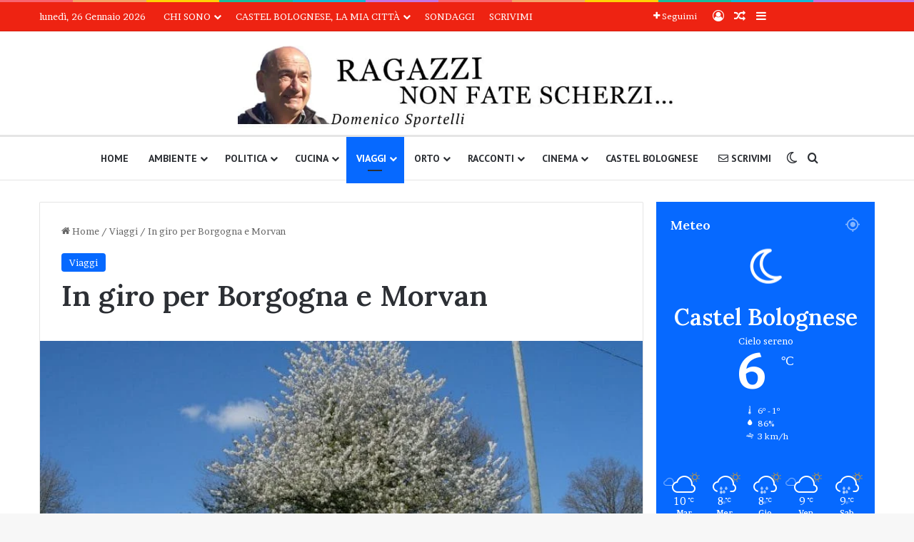

--- FILE ---
content_type: text/html; charset=UTF-8
request_url: https://domenicosportelli.eu/2009/04/in-giro-per-la-borgogna/
body_size: 36605
content:
<!DOCTYPE html>
<html lang="it-IT" class="" data-skin="light">
<head>
	<meta charset="UTF-8" />
	<link rel="profile" href="https://gmpg.org/xfn/11" />
	<title>In giro per Borgogna e Morvan &#8211; Domenico Sportelli</title>
<meta name='robots' content='max-image-preview:large' />
<!-- Google tag (gtag.js) consent mode dataLayer added by Site Kit -->
<script type="text/javascript" id="google_gtagjs-js-consent-mode-data-layer">
/* <![CDATA[ */
window.dataLayer = window.dataLayer || [];function gtag(){dataLayer.push(arguments);}
gtag('consent', 'default', {"ad_personalization":"denied","ad_storage":"denied","ad_user_data":"denied","analytics_storage":"denied","functionality_storage":"denied","security_storage":"denied","personalization_storage":"denied","region":["AT","BE","BG","CH","CY","CZ","DE","DK","EE","ES","FI","FR","GB","GR","HR","HU","IE","IS","IT","LI","LT","LU","LV","MT","NL","NO","PL","PT","RO","SE","SI","SK"],"wait_for_update":500});
window._googlesitekitConsentCategoryMap = {"statistics":["analytics_storage"],"marketing":["ad_storage","ad_user_data","ad_personalization"],"functional":["functionality_storage","security_storage"],"preferences":["personalization_storage"]};
window._googlesitekitConsents = {"ad_personalization":"denied","ad_storage":"denied","ad_user_data":"denied","analytics_storage":"denied","functionality_storage":"denied","security_storage":"denied","personalization_storage":"denied","region":["AT","BE","BG","CH","CY","CZ","DE","DK","EE","ES","FI","FR","GB","GR","HR","HU","IE","IS","IT","LI","LT","LU","LV","MT","NL","NO","PL","PT","RO","SE","SI","SK"],"wait_for_update":500};
/* ]]> */
</script>
<!-- End Google tag (gtag.js) consent mode dataLayer added by Site Kit -->
<link rel='dns-prefetch' href='//www.googletagmanager.com' />
<link rel='dns-prefetch' href='//stats.wp.com' />
<link rel="alternate" type="application/rss+xml" title="Domenico Sportelli &raquo; Feed" href="https://domenicosportelli.eu/feed/" />
<link rel="alternate" type="application/rss+xml" title="Domenico Sportelli &raquo; Feed dei commenti" href="https://domenicosportelli.eu/comments/feed/" />
		<script type="text/javascript">
			try {
				if( 'undefined' != typeof localStorage ){
					var tieSkin = localStorage.getItem('tie-skin');
				}

				
				var html = document.getElementsByTagName('html')[0].classList,
						htmlSkin = 'light';

				if( html.contains('dark-skin') ){
					htmlSkin = 'dark';
				}

				if( tieSkin != null && tieSkin != htmlSkin ){
					html.add('tie-skin-inverted');
					var tieSkinInverted = true;
				}

				if( tieSkin == 'dark' ){
					html.add('dark-skin');
				}
				else if( tieSkin == 'light' ){
					html.remove( 'dark-skin' );
				}
				
			} catch(e) { console.log( e ) }

		</script>
		<link rel="alternate" type="application/rss+xml" title="Domenico Sportelli &raquo; In giro per Borgogna e Morvan Feed dei commenti" href="https://domenicosportelli.eu/2009/04/in-giro-per-la-borgogna/feed/" />

		<style type="text/css">
			:root{				
			--tie-preset-gradient-1: linear-gradient(135deg, rgba(6, 147, 227, 1) 0%, rgb(155, 81, 224) 100%);
			--tie-preset-gradient-2: linear-gradient(135deg, rgb(122, 220, 180) 0%, rgb(0, 208, 130) 100%);
			--tie-preset-gradient-3: linear-gradient(135deg, rgba(252, 185, 0, 1) 0%, rgba(255, 105, 0, 1) 100%);
			--tie-preset-gradient-4: linear-gradient(135deg, rgba(255, 105, 0, 1) 0%, rgb(207, 46, 46) 100%);
			--tie-preset-gradient-5: linear-gradient(135deg, rgb(238, 238, 238) 0%, rgb(169, 184, 195) 100%);
			--tie-preset-gradient-6: linear-gradient(135deg, rgb(74, 234, 220) 0%, rgb(151, 120, 209) 20%, rgb(207, 42, 186) 40%, rgb(238, 44, 130) 60%, rgb(251, 105, 98) 80%, rgb(254, 248, 76) 100%);
			--tie-preset-gradient-7: linear-gradient(135deg, rgb(255, 206, 236) 0%, rgb(152, 150, 240) 100%);
			--tie-preset-gradient-8: linear-gradient(135deg, rgb(254, 205, 165) 0%, rgb(254, 45, 45) 50%, rgb(107, 0, 62) 100%);
			--tie-preset-gradient-9: linear-gradient(135deg, rgb(255, 203, 112) 0%, rgb(199, 81, 192) 50%, rgb(65, 88, 208) 100%);
			--tie-preset-gradient-10: linear-gradient(135deg, rgb(255, 245, 203) 0%, rgb(182, 227, 212) 50%, rgb(51, 167, 181) 100%);
			--tie-preset-gradient-11: linear-gradient(135deg, rgb(202, 248, 128) 0%, rgb(113, 206, 126) 100%);
			--tie-preset-gradient-12: linear-gradient(135deg, rgb(2, 3, 129) 0%, rgb(40, 116, 252) 100%);
			--tie-preset-gradient-13: linear-gradient(135deg, #4D34FA, #ad34fa);
			--tie-preset-gradient-14: linear-gradient(135deg, #0057FF, #31B5FF);
			--tie-preset-gradient-15: linear-gradient(135deg, #FF007A, #FF81BD);
			--tie-preset-gradient-16: linear-gradient(135deg, #14111E, #4B4462);
			--tie-preset-gradient-17: linear-gradient(135deg, #F32758, #FFC581);

			
					--main-nav-background: #FFFFFF;
					--main-nav-secondry-background: rgba(0,0,0,0.03);
					--main-nav-primary-color: #0088ff;
					--main-nav-contrast-primary-color: #FFFFFF;
					--main-nav-text-color: #2c2f34;
					--main-nav-secondry-text-color: rgba(0,0,0,0.5);
					--main-nav-main-border-color: rgba(0,0,0,0.1);
					--main-nav-secondry-border-color: rgba(0,0,0,0.08);
				
			}
		</style>
	<link rel="alternate" title="oEmbed (JSON)" type="application/json+oembed" href="https://domenicosportelli.eu/wp-json/oembed/1.0/embed?url=https%3A%2F%2Fdomenicosportelli.eu%2F2009%2F04%2Fin-giro-per-la-borgogna%2F" />
<link rel="alternate" title="oEmbed (XML)" type="text/xml+oembed" href="https://domenicosportelli.eu/wp-json/oembed/1.0/embed?url=https%3A%2F%2Fdomenicosportelli.eu%2F2009%2F04%2Fin-giro-per-la-borgogna%2F&#038;format=xml" />
<meta name="viewport" content="width=device-width, initial-scale=1.0" /><style id='wp-img-auto-sizes-contain-inline-css' type='text/css'>
img:is([sizes=auto i],[sizes^="auto," i]){contain-intrinsic-size:3000px 1500px}
/*# sourceURL=wp-img-auto-sizes-contain-inline-css */
</style>

<style id='wp-emoji-styles-inline-css' type='text/css'>

	img.wp-smiley, img.emoji {
		display: inline !important;
		border: none !important;
		box-shadow: none !important;
		height: 1em !important;
		width: 1em !important;
		margin: 0 0.07em !important;
		vertical-align: -0.1em !important;
		background: none !important;
		padding: 0 !important;
	}
/*# sourceURL=wp-emoji-styles-inline-css */
</style>
<link rel='stylesheet' id='wp-block-library-css' href='https://domenicosportelli.eu/wp-includes/css/dist/block-library/style.min.css?ver=6.9' type='text/css' media='all' />
<style id='global-styles-inline-css' type='text/css'>
:root{--wp--preset--aspect-ratio--square: 1;--wp--preset--aspect-ratio--4-3: 4/3;--wp--preset--aspect-ratio--3-4: 3/4;--wp--preset--aspect-ratio--3-2: 3/2;--wp--preset--aspect-ratio--2-3: 2/3;--wp--preset--aspect-ratio--16-9: 16/9;--wp--preset--aspect-ratio--9-16: 9/16;--wp--preset--color--black: #000000;--wp--preset--color--cyan-bluish-gray: #abb8c3;--wp--preset--color--white: #ffffff;--wp--preset--color--pale-pink: #f78da7;--wp--preset--color--vivid-red: #cf2e2e;--wp--preset--color--luminous-vivid-orange: #ff6900;--wp--preset--color--luminous-vivid-amber: #fcb900;--wp--preset--color--light-green-cyan: #7bdcb5;--wp--preset--color--vivid-green-cyan: #00d084;--wp--preset--color--pale-cyan-blue: #8ed1fc;--wp--preset--color--vivid-cyan-blue: #0693e3;--wp--preset--color--vivid-purple: #9b51e0;--wp--preset--color--global-color: #0088ff;--wp--preset--gradient--vivid-cyan-blue-to-vivid-purple: linear-gradient(135deg,rgb(6,147,227) 0%,rgb(155,81,224) 100%);--wp--preset--gradient--light-green-cyan-to-vivid-green-cyan: linear-gradient(135deg,rgb(122,220,180) 0%,rgb(0,208,130) 100%);--wp--preset--gradient--luminous-vivid-amber-to-luminous-vivid-orange: linear-gradient(135deg,rgb(252,185,0) 0%,rgb(255,105,0) 100%);--wp--preset--gradient--luminous-vivid-orange-to-vivid-red: linear-gradient(135deg,rgb(255,105,0) 0%,rgb(207,46,46) 100%);--wp--preset--gradient--very-light-gray-to-cyan-bluish-gray: linear-gradient(135deg,rgb(238,238,238) 0%,rgb(169,184,195) 100%);--wp--preset--gradient--cool-to-warm-spectrum: linear-gradient(135deg,rgb(74,234,220) 0%,rgb(151,120,209) 20%,rgb(207,42,186) 40%,rgb(238,44,130) 60%,rgb(251,105,98) 80%,rgb(254,248,76) 100%);--wp--preset--gradient--blush-light-purple: linear-gradient(135deg,rgb(255,206,236) 0%,rgb(152,150,240) 100%);--wp--preset--gradient--blush-bordeaux: linear-gradient(135deg,rgb(254,205,165) 0%,rgb(254,45,45) 50%,rgb(107,0,62) 100%);--wp--preset--gradient--luminous-dusk: linear-gradient(135deg,rgb(255,203,112) 0%,rgb(199,81,192) 50%,rgb(65,88,208) 100%);--wp--preset--gradient--pale-ocean: linear-gradient(135deg,rgb(255,245,203) 0%,rgb(182,227,212) 50%,rgb(51,167,181) 100%);--wp--preset--gradient--electric-grass: linear-gradient(135deg,rgb(202,248,128) 0%,rgb(113,206,126) 100%);--wp--preset--gradient--midnight: linear-gradient(135deg,rgb(2,3,129) 0%,rgb(40,116,252) 100%);--wp--preset--font-size--small: 13px;--wp--preset--font-size--medium: 20px;--wp--preset--font-size--large: 36px;--wp--preset--font-size--x-large: 42px;--wp--preset--spacing--20: 0.44rem;--wp--preset--spacing--30: 0.67rem;--wp--preset--spacing--40: 1rem;--wp--preset--spacing--50: 1.5rem;--wp--preset--spacing--60: 2.25rem;--wp--preset--spacing--70: 3.38rem;--wp--preset--spacing--80: 5.06rem;--wp--preset--shadow--natural: 6px 6px 9px rgba(0, 0, 0, 0.2);--wp--preset--shadow--deep: 12px 12px 50px rgba(0, 0, 0, 0.4);--wp--preset--shadow--sharp: 6px 6px 0px rgba(0, 0, 0, 0.2);--wp--preset--shadow--outlined: 6px 6px 0px -3px rgb(255, 255, 255), 6px 6px rgb(0, 0, 0);--wp--preset--shadow--crisp: 6px 6px 0px rgb(0, 0, 0);}:where(.is-layout-flex){gap: 0.5em;}:where(.is-layout-grid){gap: 0.5em;}body .is-layout-flex{display: flex;}.is-layout-flex{flex-wrap: wrap;align-items: center;}.is-layout-flex > :is(*, div){margin: 0;}body .is-layout-grid{display: grid;}.is-layout-grid > :is(*, div){margin: 0;}:where(.wp-block-columns.is-layout-flex){gap: 2em;}:where(.wp-block-columns.is-layout-grid){gap: 2em;}:where(.wp-block-post-template.is-layout-flex){gap: 1.25em;}:where(.wp-block-post-template.is-layout-grid){gap: 1.25em;}.has-black-color{color: var(--wp--preset--color--black) !important;}.has-cyan-bluish-gray-color{color: var(--wp--preset--color--cyan-bluish-gray) !important;}.has-white-color{color: var(--wp--preset--color--white) !important;}.has-pale-pink-color{color: var(--wp--preset--color--pale-pink) !important;}.has-vivid-red-color{color: var(--wp--preset--color--vivid-red) !important;}.has-luminous-vivid-orange-color{color: var(--wp--preset--color--luminous-vivid-orange) !important;}.has-luminous-vivid-amber-color{color: var(--wp--preset--color--luminous-vivid-amber) !important;}.has-light-green-cyan-color{color: var(--wp--preset--color--light-green-cyan) !important;}.has-vivid-green-cyan-color{color: var(--wp--preset--color--vivid-green-cyan) !important;}.has-pale-cyan-blue-color{color: var(--wp--preset--color--pale-cyan-blue) !important;}.has-vivid-cyan-blue-color{color: var(--wp--preset--color--vivid-cyan-blue) !important;}.has-vivid-purple-color{color: var(--wp--preset--color--vivid-purple) !important;}.has-black-background-color{background-color: var(--wp--preset--color--black) !important;}.has-cyan-bluish-gray-background-color{background-color: var(--wp--preset--color--cyan-bluish-gray) !important;}.has-white-background-color{background-color: var(--wp--preset--color--white) !important;}.has-pale-pink-background-color{background-color: var(--wp--preset--color--pale-pink) !important;}.has-vivid-red-background-color{background-color: var(--wp--preset--color--vivid-red) !important;}.has-luminous-vivid-orange-background-color{background-color: var(--wp--preset--color--luminous-vivid-orange) !important;}.has-luminous-vivid-amber-background-color{background-color: var(--wp--preset--color--luminous-vivid-amber) !important;}.has-light-green-cyan-background-color{background-color: var(--wp--preset--color--light-green-cyan) !important;}.has-vivid-green-cyan-background-color{background-color: var(--wp--preset--color--vivid-green-cyan) !important;}.has-pale-cyan-blue-background-color{background-color: var(--wp--preset--color--pale-cyan-blue) !important;}.has-vivid-cyan-blue-background-color{background-color: var(--wp--preset--color--vivid-cyan-blue) !important;}.has-vivid-purple-background-color{background-color: var(--wp--preset--color--vivid-purple) !important;}.has-black-border-color{border-color: var(--wp--preset--color--black) !important;}.has-cyan-bluish-gray-border-color{border-color: var(--wp--preset--color--cyan-bluish-gray) !important;}.has-white-border-color{border-color: var(--wp--preset--color--white) !important;}.has-pale-pink-border-color{border-color: var(--wp--preset--color--pale-pink) !important;}.has-vivid-red-border-color{border-color: var(--wp--preset--color--vivid-red) !important;}.has-luminous-vivid-orange-border-color{border-color: var(--wp--preset--color--luminous-vivid-orange) !important;}.has-luminous-vivid-amber-border-color{border-color: var(--wp--preset--color--luminous-vivid-amber) !important;}.has-light-green-cyan-border-color{border-color: var(--wp--preset--color--light-green-cyan) !important;}.has-vivid-green-cyan-border-color{border-color: var(--wp--preset--color--vivid-green-cyan) !important;}.has-pale-cyan-blue-border-color{border-color: var(--wp--preset--color--pale-cyan-blue) !important;}.has-vivid-cyan-blue-border-color{border-color: var(--wp--preset--color--vivid-cyan-blue) !important;}.has-vivid-purple-border-color{border-color: var(--wp--preset--color--vivid-purple) !important;}.has-vivid-cyan-blue-to-vivid-purple-gradient-background{background: var(--wp--preset--gradient--vivid-cyan-blue-to-vivid-purple) !important;}.has-light-green-cyan-to-vivid-green-cyan-gradient-background{background: var(--wp--preset--gradient--light-green-cyan-to-vivid-green-cyan) !important;}.has-luminous-vivid-amber-to-luminous-vivid-orange-gradient-background{background: var(--wp--preset--gradient--luminous-vivid-amber-to-luminous-vivid-orange) !important;}.has-luminous-vivid-orange-to-vivid-red-gradient-background{background: var(--wp--preset--gradient--luminous-vivid-orange-to-vivid-red) !important;}.has-very-light-gray-to-cyan-bluish-gray-gradient-background{background: var(--wp--preset--gradient--very-light-gray-to-cyan-bluish-gray) !important;}.has-cool-to-warm-spectrum-gradient-background{background: var(--wp--preset--gradient--cool-to-warm-spectrum) !important;}.has-blush-light-purple-gradient-background{background: var(--wp--preset--gradient--blush-light-purple) !important;}.has-blush-bordeaux-gradient-background{background: var(--wp--preset--gradient--blush-bordeaux) !important;}.has-luminous-dusk-gradient-background{background: var(--wp--preset--gradient--luminous-dusk) !important;}.has-pale-ocean-gradient-background{background: var(--wp--preset--gradient--pale-ocean) !important;}.has-electric-grass-gradient-background{background: var(--wp--preset--gradient--electric-grass) !important;}.has-midnight-gradient-background{background: var(--wp--preset--gradient--midnight) !important;}.has-small-font-size{font-size: var(--wp--preset--font-size--small) !important;}.has-medium-font-size{font-size: var(--wp--preset--font-size--medium) !important;}.has-large-font-size{font-size: var(--wp--preset--font-size--large) !important;}.has-x-large-font-size{font-size: var(--wp--preset--font-size--x-large) !important;}
/*# sourceURL=global-styles-inline-css */
</style>

<style id='classic-theme-styles-inline-css' type='text/css'>
/*! This file is auto-generated */
.wp-block-button__link{color:#fff;background-color:#32373c;border-radius:9999px;box-shadow:none;text-decoration:none;padding:calc(.667em + 2px) calc(1.333em + 2px);font-size:1.125em}.wp-block-file__button{background:#32373c;color:#fff;text-decoration:none}
/*# sourceURL=/wp-includes/css/classic-themes.min.css */
</style>
<link rel='stylesheet' id='wp-polls-css' href='https://domenicosportelli.eu/wp-content/plugins/wp-polls/polls-css.css?ver=2.77.3' type='text/css' media='all' />
<style id='wp-polls-inline-css' type='text/css'>
.wp-polls .pollbar {
	margin: 1px;
	font-size: 8px;
	line-height: 10px;
	height: 10px;
	background-image: url('https://domenicosportelli.eu/wp-content/plugins/wp-polls/images/default/pollbg.gif');
	border: 1px solid #c8c8c8;
}

/*# sourceURL=wp-polls-inline-css */
</style>
<link rel='stylesheet' id='tie-css-base-css' href='https://domenicosportelli.eu/wp-content/themes/jannah/assets/css/base.min.css?ver=7.6.4' type='text/css' media='all' />
<link rel='stylesheet' id='tie-css-styles-css' href='https://domenicosportelli.eu/wp-content/themes/jannah/assets/css/style.min.css?ver=7.6.4' type='text/css' media='all' />
<link rel='stylesheet' id='tie-css-widgets-css' href='https://domenicosportelli.eu/wp-content/themes/jannah/assets/css/widgets.min.css?ver=7.6.4' type='text/css' media='all' />
<link rel='stylesheet' id='tie-css-helpers-css' href='https://domenicosportelli.eu/wp-content/themes/jannah/assets/css/helpers.min.css?ver=7.6.4' type='text/css' media='all' />
<link rel='stylesheet' id='tie-fontawesome5-css' href='https://domenicosportelli.eu/wp-content/themes/jannah/assets/css/fontawesome.css?ver=7.6.4' type='text/css' media='all' />
<link rel='stylesheet' id='tie-css-ilightbox-css' href='https://domenicosportelli.eu/wp-content/themes/jannah/assets/ilightbox/dark-skin/skin.css?ver=7.6.4' type='text/css' media='all' />
<link rel='stylesheet' id='tie-css-shortcodes-css' href='https://domenicosportelli.eu/wp-content/themes/jannah/assets/css/plugins/shortcodes.min.css?ver=7.6.4' type='text/css' media='all' />
<link rel='stylesheet' id='tie-css-single-css' href='https://domenicosportelli.eu/wp-content/themes/jannah/assets/css/single.min.css?ver=7.6.4' type='text/css' media='all' />
<link rel='stylesheet' id='tie-css-print-css' href='https://domenicosportelli.eu/wp-content/themes/jannah/assets/css/print.css?ver=7.6.4' type='text/css' media='print' />
<link rel='stylesheet' id='taqyeem-styles-css' href='https://domenicosportelli.eu/wp-content/themes/jannah/assets/css/plugins/taqyeem.min.css?ver=7.6.4' type='text/css' media='all' />
<link rel='stylesheet' id='tie-theme-child-css-css' href='https://domenicosportelli.eu/wp-content/themes/jannah-child/style.css?ver=6.9' type='text/css' media='all' />
<style id='tie-theme-child-css-inline-css' type='text/css'>
.wf-active body{font-family: 'Brawler';}.wf-active .logo-text,.wf-active h1,.wf-active h2,.wf-active h3,.wf-active h4,.wf-active h5,.wf-active h6,.wf-active .the-subtitle{font-family: 'Lora';}.wf-active #main-nav .main-menu > ul > li > a{font-family: 'PT Sans';}#top-nav .top-menu > ul > li > a{font-weight: 500;text-transform: uppercase;}#main-nav .main-menu > ul > li > a{text-transform: uppercase;}#mobile-menu li a{font-size: 20px;}#the-post .entry-content,#the-post .entry-content p{font-size: 18px;line-height: 1.5;}#header-notification-bar{background: var( --tie-preset-gradient-13 );}#header-notification-bar{--tie-buttons-color: #FFFFFF;--tie-buttons-border-color: #FFFFFF;--tie-buttons-hover-color: #e1e1e1;--tie-buttons-hover-text: #000000;}#header-notification-bar{--tie-buttons-text: #000000;}#top-nav,#top-nav .sub-menu,#top-nav .comp-sub-menu,#top-nav .ticker-content,#top-nav .ticker-swipe,.top-nav-boxed #top-nav .topbar-wrapper,.top-nav-dark .top-menu ul,#autocomplete-suggestions.search-in-top-nav{background-color : #ee2312;}#top-nav *,#autocomplete-suggestions.search-in-top-nav{border-color: rgba( #FFFFFF,0.08);}#top-nav .icon-basecloud-bg:after{color: #ee2312;}#top-nav a:not(:hover),#top-nav input,#top-nav #search-submit,#top-nav .fa-spinner,#top-nav .dropdown-social-icons li a span,#top-nav .components > li .social-link:not(:hover) span,#autocomplete-suggestions.search-in-top-nav a{color: #ffffff;}#top-nav input::-moz-placeholder{color: #ffffff;}#top-nav input:-moz-placeholder{color: #ffffff;}#top-nav input:-ms-input-placeholder{color: #ffffff;}#top-nav input::-webkit-input-placeholder{color: #ffffff;}#top-nav,.search-in-top-nav{--tie-buttons-color: #ededed;--tie-buttons-border-color: #ededed;--tie-buttons-text: #000000;--tie-buttons-hover-color: #cfcfcf;}#top-nav a:hover,#top-nav .menu li:hover > a,#top-nav .menu > .tie-current-menu > a,#top-nav .components > li:hover > a,#top-nav .components #search-submit:hover,#autocomplete-suggestions.search-in-top-nav .post-title a:hover{color: #ededed;}#top-nav,#top-nav .comp-sub-menu,#top-nav .tie-weather-widget{color: #ffffff;}#autocomplete-suggestions.search-in-top-nav .post-meta,#autocomplete-suggestions.search-in-top-nav .post-meta a:not(:hover){color: rgba( 255,255,255,0.7 );}#top-nav .weather-icon .icon-cloud,#top-nav .weather-icon .icon-basecloud-bg,#top-nav .weather-icon .icon-cloud-behind{color: #ffffff !important;}#theme-header:not(.main-nav-boxed) #main-nav,.main-nav-boxed .main-menu-wrapper{border-top-width:3px !important;border-bottom-width:1px !important;border-style: solid;border-right: 0 none;border-left : 0 none;}.main-nav-boxed #main-nav.fixed-nav{box-shadow: none;}@media (min-width: 1200px){.container{width: auto;}}.boxed-layout #tie-wrapper,.boxed-layout .fixed-nav{max-width: 1330px;}@media (min-width: 1300px){.container,.wide-next-prev-slider-wrapper .slider-main-container{max-width: 1300px;}}@media (min-width: 992px){.sidebar{width: 28%;}.main-content{width: 72%;}}
/*# sourceURL=tie-theme-child-css-inline-css */
</style>
<script type="text/javascript" src="https://domenicosportelli.eu/wp-includes/js/jquery/jquery.min.js?ver=3.7.1" id="jquery-core-js"></script>
<script type="text/javascript" src="https://domenicosportelli.eu/wp-includes/js/jquery/jquery-migrate.min.js?ver=3.4.1" id="jquery-migrate-js"></script>

<!-- Snippet del tag Google (gtag.js) aggiunto da Site Kit -->
<!-- Snippet Google Analytics aggiunto da Site Kit -->
<script type="text/javascript" src="https://www.googletagmanager.com/gtag/js?id=G-N5F6XBTQBX" id="google_gtagjs-js" async></script>
<script type="text/javascript" id="google_gtagjs-js-after">
/* <![CDATA[ */
window.dataLayer = window.dataLayer || [];function gtag(){dataLayer.push(arguments);}
gtag("set","linker",{"domains":["domenicosportelli.eu"]});
gtag("js", new Date());
gtag("set", "developer_id.dZTNiMT", true);
gtag("config", "G-N5F6XBTQBX", {"googlesitekit_post_categories":"Viaggi","googlesitekit_post_date":"20090429"});
//# sourceURL=google_gtagjs-js-after
/* ]]> */
</script>
<link rel="https://api.w.org/" href="https://domenicosportelli.eu/wp-json/" /><link rel="alternate" title="JSON" type="application/json" href="https://domenicosportelli.eu/wp-json/wp/v2/posts/286" /><link rel="EditURI" type="application/rsd+xml" title="RSD" href="https://domenicosportelli.eu/xmlrpc.php?rsd" />
<meta name="generator" content="WordPress 6.9" />
<link rel="canonical" href="https://domenicosportelli.eu/2009/04/in-giro-per-la-borgogna/" />
<link rel='shortlink' href='https://wp.me/p754hN-4C' />
<meta name="generator" content="Site Kit by Google 1.170.0" /><script type='text/javascript'>
/* <![CDATA[ */
var taqyeem = {"ajaxurl":"https://domenicosportelli.eu/wp-admin/admin-ajax.php" , "your_rating":"Your Rating:"};
/* ]]> */
</script>

	<style>img#wpstats{display:none}</style>
		 <meta name="description" content="In questi giorni, siamo in aprile del 2009, abbiamo modo di visitare in camper la Borgogna e in particolare il Morvan, massiccio montagnoso della Borg" /><meta http-equiv="X-UA-Compatible" content="IE=edge">

<!-- Jetpack Open Graph Tags -->
<meta property="og:type" content="article" />
<meta property="og:title" content="In giro per Borgogna e Morvan" />
<meta property="og:url" content="https://domenicosportelli.eu/2009/04/in-giro-per-la-borgogna/" />
<meta property="og:description" content="In questi giorni, siamo in aprile del 2009, abbiamo modo di visitare in camper la Borgogna e in particolare il Morvan, massiccio montagnoso della Borgogna. Siamo sui seicento metri di altitudine, v…" />
<meta property="article:published_time" content="2009-04-29T13:10:14+00:00" />
<meta property="article:modified_time" content="2023-08-06T13:26:44+00:00" />
<meta property="og:site_name" content="Domenico Sportelli" />
<meta property="og:image" content="https://domenicosportelli.eu/wp-content/uploads/2009/04/Borgogna-38.jpg" />
<meta property="og:image:width" content="2370" />
<meta property="og:image:height" content="1778" />
<meta property="og:image:alt" content="" />
<meta property="og:locale" content="it_IT" />
<meta name="twitter:site" content="@DomeniSportelli" />
<meta name="twitter:text:title" content="In giro per Borgogna e Morvan" />
<meta name="twitter:image" content="https://domenicosportelli.eu/wp-content/uploads/2009/04/Borgogna-38.jpg?w=640" />
<meta name="twitter:card" content="summary_large_image" />

<!-- End Jetpack Open Graph Tags -->
<link rel="icon" href="https://domenicosportelli.eu/wp-content/uploads/2014/07/favicon-60x60.png" sizes="32x32" />
<link rel="icon" href="https://domenicosportelli.eu/wp-content/uploads/2014/07/favicon.png" sizes="192x192" />
<link rel="apple-touch-icon" href="https://domenicosportelli.eu/wp-content/uploads/2014/07/favicon.png" />
<meta name="msapplication-TileImage" content="https://domenicosportelli.eu/wp-content/uploads/2014/07/favicon.png" />
<link rel='stylesheet' id='mediaelement-css' href='https://domenicosportelli.eu/wp-includes/js/mediaelement/mediaelementplayer-legacy.min.css?ver=4.2.17' type='text/css' media='all' />
<link rel='stylesheet' id='wp-mediaelement-css' href='https://domenicosportelli.eu/wp-includes/js/mediaelement/wp-mediaelement.min.css?ver=6.9' type='text/css' media='all' />
</head>

<body id="tie-body" class="wp-singular post-template-default single single-post postid-286 single-format-standard wp-theme-jannah wp-child-theme-jannah-child wrapper-has-shadow block-head-1 magazine1 is-thumb-overlay-disabled is-desktop is-header-layout-2 sidebar-right has-sidebar post-layout-1 narrow-title-narrow-media is-standard-format post-meta-column has-mobile-share post-has-toggle hide_banner_header hide_banner_top hide_breaking_news hide_breadcrumbs hide_sidebars">



<div class="background-overlay">

	<div id="tie-container" class="site tie-container">

		
		<div id="tie-wrapper">
			<div class="rainbow-line"></div>
<header id="theme-header" class="theme-header header-layout-2 main-nav-light main-nav-default-light main-nav-below no-stream-item top-nav-active top-nav-light top-nav-default-light top-nav-above has-normal-width-logo mobile-header-centered">
	
<nav id="top-nav"  class="has-date-menu-components top-nav header-nav" aria-label="Navigazione Secondaria">
	<div class="container">
		<div class="topbar-wrapper">

			
					<div class="topbar-today-date">
						lunedì, 26 Gennaio 2026					</div>
					
			<div class="tie-alignleft">
				<div class="top-menu header-menu"><ul id="menu-menu-alto" class="menu"><li id="menu-item-29667" class="menu-item menu-item-type-post_type menu-item-object-page menu-item-has-children menu-item-29667"><a href="https://domenicosportelli.eu/chi-sono/">Chi sono</a>
<ul class="sub-menu">
	<li id="menu-item-33128" class="menu-item menu-item-type-post_type menu-item-object-page menu-item-privacy-policy menu-item-33128"><a rel="privacy-policy" href="https://domenicosportelli.eu/privacy/">Privacy</a></li>
	<li id="menu-item-33127" class="menu-item menu-item-type-post_type menu-item-object-page menu-item-33127"><a href="https://domenicosportelli.eu/cookie-policy/">Cookie Policy</a></li>
</ul>
</li>
<li id="menu-item-29664" class="menu-item menu-item-type-post_type menu-item-object-page menu-item-has-children menu-item-29664"><a href="https://domenicosportelli.eu/castel-bolognese-la-mia-citta/">Castel Bolognese, la mia città</a>
<ul class="sub-menu">
	<li id="menu-item-29665" class="menu-item menu-item-type-post_type menu-item-object-page menu-item-29665"><a href="https://domenicosportelli.eu/castel-bolognese-la-mia-citta/sagre-ed-eventi/">Calendario Sagre ed Eventi</a></li>
	<li id="menu-item-29666" class="menu-item menu-item-type-post_type menu-item-object-page menu-item-29666"><a href="https://domenicosportelli.eu/castel-bolognese-la-mia-citta/sosta-camper/">Sosta camper</a></li>
</ul>
</li>
<li id="menu-item-29668" class="menu-item menu-item-type-post_type menu-item-object-page menu-item-29668"><a href="https://domenicosportelli.eu/sondaggi/">Sondaggi</a></li>
<li id="menu-item-13962" class="menu-item menu-item-type-post_type menu-item-object-page menu-item-13962"><a href="https://domenicosportelli.eu/scrivimi/">Scrivimi</a></li>
</ul></div>			</div><!-- .tie-alignleft /-->

			<div class="tie-alignright">
				<ul class="components">		<li class="list-social-icons menu-item custom-menu-link">
			<a href="#" class="follow-btn">
				<span class="tie-icon-plus" aria-hidden="true"></span>
				<span class="follow-text">Seguimi</span>
			</a>
			<ul class="dropdown-social-icons comp-sub-menu"><li class="social-icons-item"><a class="social-link rss-social-icon" rel="external noopener nofollow" target="_blank" href="https://domenicosportelli.eu/feed/"><span class="tie-social-icon tie-icon-feed"></span><span class="social-text">RSS</span></a></li><li class="social-icons-item"><a class="social-link facebook-social-icon" rel="external noopener nofollow" target="_blank" href="https://www.facebook.com/domenico.sportelli"><span class="tie-social-icon tie-icon-facebook"></span><span class="social-text">Facebook</span></a></li><li class="social-icons-item"><a class="social-link twitter-social-icon" rel="external noopener nofollow" target="_blank" href="https://twitter.com/DomeniSportelli"><span class="tie-social-icon tie-icon-twitter"></span><span class="social-text">X</span></a></li></ul><!-- #dropdown-social-icons /-->		</li><!-- #list-social-icons /-->
		
	
		<li class=" popup-login-icon menu-item custom-menu-link">
			<a href="#" class="lgoin-btn tie-popup-trigger">
				<span class="tie-icon-author" aria-hidden="true"></span>
				<span class="screen-reader-text">Accedi</span>			</a>
		</li>

				<li class="random-post-icon menu-item custom-menu-link">
		<a href="/2009/04/in-giro-per-la-borgogna/?random-post=1" class="random-post" title="Articoli a sorpresa" rel="nofollow">
			<span class="tie-icon-random" aria-hidden="true"></span>
			<span class="screen-reader-text">Articoli a sorpresa</span>
		</a>
	</li>
		<li class="side-aside-nav-icon menu-item custom-menu-link">
		<a href="#">
			<span class="tie-icon-navicon" aria-hidden="true"></span>
			<span class="screen-reader-text">Barra laterale </span>
		</a>
	</li>
	</ul><!-- Components -->			</div><!-- .tie-alignright /-->

		</div><!-- .topbar-wrapper /-->
	</div><!-- .container /-->
</nav><!-- #top-nav /-->

<div class="container header-container">
	<div class="tie-row logo-row">

		
		<div class="logo-wrapper">
			<div class="tie-col-md-4 logo-container clearfix">
				<div id="mobile-header-components-area_1" class="mobile-header-components"><ul class="components"><li class="mobile-component_menu custom-menu-link"><a href="#" id="mobile-menu-icon" class=""><span class="tie-mobile-menu-icon tie-icon-grid-9"></span><span class="screen-reader-text">Menu</span></a></li></ul></div>
		<div id="logo" class="image-logo" style="margin-top: 20px; margin-bottom: 10px;">

			
			<a title="Domenico Sportelli" href="https://domenicosportelli.eu/">
				
				<picture class="tie-logo-default tie-logo-picture">
					
					<source class="tie-logo-source-default tie-logo-source" srcset="https://domenicosportelli.eu/wp-content/uploads/2020/12/logo-2020@2x.jpg 2x, https://domenicosportelli.eu/wp-content/uploads/2020/12/logo-2020.jpg 1x">
					<img class="tie-logo-img-default tie-logo-img" src="https://domenicosportelli.eu/wp-content/uploads/2020/12/logo-2020.jpg" alt="Domenico Sportelli" width="615" height="115" style="max-height:115px; width: auto;" />
				</picture>
						</a>

			
		</div><!-- #logo /-->

		<div id="mobile-header-components-area_2" class="mobile-header-components"><ul class="components"><li class="mobile-component_search custom-menu-link">
				<a href="#" class="tie-search-trigger-mobile">
					<span class="tie-icon-search tie-search-icon" aria-hidden="true"></span>
					<span class="screen-reader-text">Cerca nel sito</span>
				</a>
			</li> <li class="mobile-component_skin custom-menu-link">
				<a href="#" class="change-skin" title="Cambia aspetto">
					<span class="tie-icon-moon change-skin-icon" aria-hidden="true"></span>
					<span class="screen-reader-text">Cambia aspetto</span>
				</a>
			</li></ul></div>			</div><!-- .tie-col /-->
		</div><!-- .logo-wrapper /-->

		
	</div><!-- .tie-row /-->
</div><!-- .container /-->

<div class="main-nav-wrapper">
	<nav id="main-nav" data-skin="search-in-main-nav" class="main-nav header-nav live-search-parent menu-style-default menu-style-solid-bg"  aria-label="Navigazione Principale">
		<div class="container">

			<div class="main-menu-wrapper">

				
				<div id="menu-components-wrap">

					
					<div class="main-menu main-menu-wrap">
						<div id="main-nav-menu" class="main-menu header-menu"><ul id="menu-menu-principale" class="menu"><li id="menu-item-33542" class="menu-item menu-item-type-post_type menu-item-object-page menu-item-home menu-item-33542"><a href="https://domenicosportelli.eu/">Home</a></li>
<li id="menu-item-13937" class="menu-item menu-item-type-taxonomy menu-item-object-category menu-item-has-children menu-item-13937 mega-menu mega-recent-featured mega-menu-posts " data-id="3" ><a title="e salute" href="https://domenicosportelli.eu/argomento/ambiente-salute/">Ambiente</a>
<div class="mega-menu-block menu-sub-content"  >

<ul class="mega-recent-featured-list sub-list">
	<li id="menu-item-14250" class="menu-item menu-item-type-taxonomy menu-item-object-category menu-item-14250"><a href="https://domenicosportelli.eu/argomento/ambiente-salute/amianto/">Amianto</a></li>
	<li id="menu-item-14249" class="menu-item menu-item-type-taxonomy menu-item-object-category menu-item-14249"><a href="https://domenicosportelli.eu/argomento/ambiente-salute/fonti-energetiche/">Fonti energetiche</a></li>
	<li id="menu-item-14251" class="menu-item menu-item-type-taxonomy menu-item-object-category menu-item-14251"><a href="https://domenicosportelli.eu/argomento/ambiente-salute/gestione-rifiuti/">Gestione rifiuti</a></li>
	<li id="menu-item-14248" class="menu-item menu-item-type-taxonomy menu-item-object-category menu-item-14248"><a href="https://domenicosportelli.eu/argomento/ambiente-salute/verde-pubblico-e-privato/">Verde pubblico e privato</a></li>
	<li id="menu-item-33887" class="menu-item menu-item-type-taxonomy menu-item-object-category menu-item-33887"><a href="https://domenicosportelli.eu/argomento/amici-del-senio/"> <span aria-hidden="true" class="tie-menu-icon fas fa-hand-holding-water"></span> Amici del Senio</a></li>
</ul>

<div class="mega-menu-content">
<div class="mega-ajax-content">
</div><!-- .mega-ajax-content -->

</div><!-- .mega-menu-content -->

</div><!-- .mega-menu-block --> 
</li>
<li id="menu-item-13943" class="menu-item menu-item-type-taxonomy menu-item-object-category menu-item-13943 mega-menu mega-recent-featured mega-menu-posts " data-id="51" ><a href="https://domenicosportelli.eu/argomento/politica/">Politica</a>
<div class="mega-menu-block menu-sub-content"  >

<div class="mega-menu-content">
<div class="mega-ajax-content">
</div><!-- .mega-ajax-content -->

</div><!-- .mega-menu-content -->

</div><!-- .mega-menu-block --> 
</li>
<li id="menu-item-13940" class="menu-item menu-item-type-taxonomy menu-item-object-category menu-item-has-children menu-item-13940 mega-menu mega-recent-featured mega-menu-posts " data-id="53" ><a title="ricette" href="https://domenicosportelli.eu/argomento/ricette-cucina/">Cucina</a>
<div class="mega-menu-block menu-sub-content"  >

<ul class="mega-recent-featured-list sub-list">
	<li id="menu-item-14256" class="menu-item menu-item-type-taxonomy menu-item-object-category menu-item-14256"><a href="https://domenicosportelli.eu/argomento/ricette-cucina/antipasti/">Antipasti</a></li>
	<li id="menu-item-14257" class="menu-item menu-item-type-taxonomy menu-item-object-category menu-item-14257"><a href="https://domenicosportelli.eu/argomento/ricette-cucina/conserve/">Conserve</a></li>
	<li id="menu-item-14258" class="menu-item menu-item-type-taxonomy menu-item-object-category menu-item-14258"><a href="https://domenicosportelli.eu/argomento/ricette-cucina/contorni/">Contorni</a></li>
	<li id="menu-item-14259" class="menu-item menu-item-type-taxonomy menu-item-object-category menu-item-14259"><a href="https://domenicosportelli.eu/argomento/ricette-cucina/minestre/">Minestre</a></li>
	<li id="menu-item-14260" class="menu-item menu-item-type-taxonomy menu-item-object-category menu-item-14260"><a href="https://domenicosportelli.eu/argomento/ricette-cucina/secondi-piatti/">Secondi piatti</a></li>
	<li id="menu-item-14261" class="menu-item menu-item-type-taxonomy menu-item-object-category menu-item-14261"><a href="https://domenicosportelli.eu/argomento/ricette-cucina/zuppe/">Zuppe</a></li>
</ul>

<div class="mega-menu-content">
<div class="mega-ajax-content">
</div><!-- .mega-ajax-content -->

</div><!-- .mega-menu-content -->

</div><!-- .mega-menu-block --> 
</li>
<li id="menu-item-13945" class="menu-item menu-item-type-taxonomy menu-item-object-category current-post-ancestor current-menu-parent current-post-parent menu-item-13945 tie-current-menu mega-menu mega-cat mega-menu-posts " data-id="52" ><a href="https://domenicosportelli.eu/argomento/viaggi/">Viaggi</a>
<div class="mega-menu-block menu-sub-content"  >

<div class="mega-menu-content">
<div class="mega-cat-wrapper">
<ul class="mega-cat-sub-categories cats-horizontal">
<li class="mega-all-link"><a href="https://domenicosportelli.eu/argomento/viaggi/" class="is-active is-loaded mega-sub-cat" data-id="52">Tutti</a></li>
<li class="mega-sub-cat-1616"><a href="https://domenicosportelli.eu/argomento/viaggi/abruzzo-in-camper/" class="mega-sub-cat"  data-id="1616">Abruzzo in camper</a></li>
<li class="mega-sub-cat-1688"><a href="https://domenicosportelli.eu/argomento/viaggi/borgogna-in-camper/" class="mega-sub-cat"  data-id="1688">Borgogna in camper</a></li>
<li class="mega-sub-cat-992"><a href="https://domenicosportelli.eu/argomento/viaggi/capitali-baltiche-e-san-pietroburgo/" class="mega-sub-cat"  data-id="992">Capitali baltiche e San Pietroburgo</a></li>
<li class="mega-sub-cat-1841"><a href="https://domenicosportelli.eu/argomento/viaggi/cilento-in-camper/" class="mega-sub-cat"  data-id="1841">Cilento in camper</a></li>
<li class="mega-sub-cat-1083"><a href="https://domenicosportelli.eu/argomento/viaggi/cotignola-viaggi/" class="mega-sub-cat"  data-id="1083">Cotignola</a></li>
<li class="mega-sub-cat-1004"><a href="https://domenicosportelli.eu/argomento/viaggi/escursioni/" class="mega-sub-cat"  data-id="1004">Escursioni</a></li>
<li class="mega-sub-cat-1755"><a href="https://domenicosportelli.eu/argomento/viaggi/friuli-in-camper/" class="mega-sub-cat"  data-id="1755">Friuli in camper</a></li>
<li class="mega-sub-cat-1003"><a href="https://domenicosportelli.eu/argomento/viaggi/i-borghi/" class="mega-sub-cat"  data-id="1003">I borghi</a></li>
<li class="mega-sub-cat-1831"><a href="https://domenicosportelli.eu/argomento/viaggi/la-grecia-classica/" class="mega-sub-cat"  data-id="1831">La Grecia classica</a></li>
<li class="mega-sub-cat-414"><a href="https://domenicosportelli.eu/argomento/viaggi/puglia-in-camper/" class="mega-sub-cat"  data-id="414">Puglia in camper</a></li>
<li class="mega-sub-cat-1619"><a href="https://domenicosportelli.eu/argomento/viaggi/sicilia-in-camper/" class="mega-sub-cat"  data-id="1619">Sicilia in camper</a></li>
</ul>

						<div class="mega-cat-content mega-cat-sub-exists horizontal-posts">

								<div class="mega-ajax-content mega-cat-posts-container clearfix">

						</div><!-- .mega-ajax-content -->

						</div><!-- .mega-cat-content -->

					</div><!-- .mega-cat-Wrapper -->

</div><!-- .mega-menu-content -->

</div><!-- .mega-menu-block --> 
</li>
<li id="menu-item-13942" class="menu-item menu-item-type-taxonomy menu-item-object-category menu-item-has-children menu-item-13942 mega-menu mega-links mega-links-5col "><a href="https://domenicosportelli.eu/argomento/orto/">Orto</a>
<div class="mega-menu-block menu-sub-content"  >

<ul class="sub-menu-columns">
	<li id="menu-item-20742" class="menu-item menu-item-type-taxonomy menu-item-object-category menu-item-20742 mega-link-column "><a class="mega-links-head"  href="https://domenicosportelli.eu/argomento/orto/orto-in-cucina-orto/">Orto in cucina</a></li>
	<li id="menu-item-14275" class="menu-item menu-item-type-taxonomy menu-item-object-category menu-item-14275 mega-link-column "><a class="mega-links-head"  href="https://domenicosportelli.eu/argomento/orto/vademecum/">Vademecum</a></li>
	<li id="menu-item-14267" class="menu-item menu-item-type-taxonomy menu-item-object-category menu-item-14267 mega-link-column "><a class="mega-links-head"  href="https://domenicosportelli.eu/argomento/orto/gennaio/">Gennaio</a></li>
	<li id="menu-item-14266" class="menu-item menu-item-type-taxonomy menu-item-object-category menu-item-14266 mega-link-column "><a class="mega-links-head"  href="https://domenicosportelli.eu/argomento/orto/febbraio/">Febbraio</a></li>
	<li id="menu-item-14271" class="menu-item menu-item-type-taxonomy menu-item-object-category menu-item-14271 mega-link-column "><a class="mega-links-head"  href="https://domenicosportelli.eu/argomento/orto/marzo/">Marzo</a></li>
	<li id="menu-item-14264" class="menu-item menu-item-type-taxonomy menu-item-object-category menu-item-14264 mega-link-column "><a class="mega-links-head"  href="https://domenicosportelli.eu/argomento/orto/aprile/">Aprile</a></li>
	<li id="menu-item-14270" class="menu-item menu-item-type-taxonomy menu-item-object-category menu-item-14270 mega-link-column "><a class="mega-links-head"  href="https://domenicosportelli.eu/argomento/orto/maggio/">Maggio</a></li>
	<li id="menu-item-14268" class="menu-item menu-item-type-taxonomy menu-item-object-category menu-item-14268 mega-link-column "><a class="mega-links-head"  href="https://domenicosportelli.eu/argomento/orto/giugno/">Giugno</a></li>
	<li id="menu-item-14269" class="menu-item menu-item-type-taxonomy menu-item-object-category menu-item-14269 mega-link-column "><a class="mega-links-head"  href="https://domenicosportelli.eu/argomento/orto/luglio/">Luglio</a></li>
	<li id="menu-item-14263" class="menu-item menu-item-type-taxonomy menu-item-object-category menu-item-14263 mega-link-column "><a class="mega-links-head"  href="https://domenicosportelli.eu/argomento/orto/agosto/">Agosto</a></li>
	<li id="menu-item-14274" class="menu-item menu-item-type-taxonomy menu-item-object-category menu-item-14274 mega-link-column "><a class="mega-links-head"  href="https://domenicosportelli.eu/argomento/orto/settembre/">Settembre</a></li>
	<li id="menu-item-14273" class="menu-item menu-item-type-taxonomy menu-item-object-category menu-item-14273 mega-link-column "><a class="mega-links-head"  href="https://domenicosportelli.eu/argomento/orto/ottobre/">Ottobre</a></li>
	<li id="menu-item-14272" class="menu-item menu-item-type-taxonomy menu-item-object-category menu-item-14272 mega-link-column "><a class="mega-links-head"  href="https://domenicosportelli.eu/argomento/orto/novembre-orto/">Novembre</a></li>
	<li id="menu-item-14265" class="menu-item menu-item-type-taxonomy menu-item-object-category menu-item-14265 mega-link-column "><a class="mega-links-head"  href="https://domenicosportelli.eu/argomento/orto/dicembre/">Dicembre</a></li>
</ul>

</div><!-- .mega-menu-block --> 
</li>
<li id="menu-item-17370" class="menu-item menu-item-type-taxonomy menu-item-object-category menu-item-has-children menu-item-17370"><a title="e storie" href="https://domenicosportelli.eu/argomento/racconti/">Racconti</a>
<ul class="sub-menu menu-sub-content">
	<li id="menu-item-29654" class="menu-item menu-item-type-taxonomy menu-item-object-category menu-item-29654"><a href="https://domenicosportelli.eu/argomento/racconti/umorismo-e-fatti/">Umorismo</a></li>
</ul>
</li>
<li id="menu-item-13939" class="menu-item menu-item-type-taxonomy menu-item-object-category menu-item-13939 mega-menu mega-recent-featured mega-menu-posts " data-id="795" ><a title="recensioni" href="https://domenicosportelli.eu/argomento/cinema/">Cinema</a>
<div class="mega-menu-block menu-sub-content"  >

<div class="mega-menu-content">
<div class="mega-ajax-content">
</div><!-- .mega-ajax-content -->

</div><!-- .mega-menu-content -->

</div><!-- .mega-menu-block --> 
</li>
<li id="menu-item-29772" class="menu-item menu-item-type-taxonomy menu-item-object-category menu-item-29772"><a href="https://domenicosportelli.eu/argomento/castel-bolognese-2/">Castel Bolognese</a></li>
<li id="menu-item-35288" class="menu-item menu-item-type-post_type menu-item-object-page menu-item-35288 menu-item-has-icon"><a href="https://domenicosportelli.eu/scrivimi/"> <span aria-hidden="true" class="tie-menu-icon far fa-envelope"></span> Scrivimi</a></li>
</ul></div>					</div><!-- .main-menu /-->

					<ul class="components">	<li class="skin-icon menu-item custom-menu-link">
		<a href="#" class="change-skin" title="Cambia aspetto">
			<span class="tie-icon-moon change-skin-icon" aria-hidden="true"></span>
			<span class="screen-reader-text">Cambia aspetto</span>
		</a>
	</li>
				<li class="search-compact-icon menu-item custom-menu-link">
				<a href="#" class="tie-search-trigger">
					<span class="tie-icon-search tie-search-icon" aria-hidden="true"></span>
					<span class="screen-reader-text">Cerca nel sito</span>
				</a>
			</li>
			</ul><!-- Components -->
				</div><!-- #menu-components-wrap /-->
			</div><!-- .main-menu-wrapper /-->
		</div><!-- .container /-->

			</nav><!-- #main-nav /-->
</div><!-- .main-nav-wrapper /-->

</header>

		<script type="text/javascript">
			try{if("undefined"!=typeof localStorage){var header,mnIsDark=!1,tnIsDark=!1;(header=document.getElementById("theme-header"))&&((header=header.classList).contains("main-nav-default-dark")&&(mnIsDark=!0),header.contains("top-nav-default-dark")&&(tnIsDark=!0),"dark"==tieSkin?(header.add("main-nav-dark","top-nav-dark"),header.remove("main-nav-light","top-nav-light")):"light"==tieSkin&&(mnIsDark||(header.remove("main-nav-dark"),header.add("main-nav-light")),tnIsDark||(header.remove("top-nav-dark"),header.add("top-nav-light"))))}}catch(a){console.log(a)}
		</script>
		<div id="content" class="site-content container"><div id="main-content-row" class="tie-row main-content-row">

<div class="main-content tie-col-md-8 tie-col-xs-12" role="main">

	
	<article id="the-post" class="container-wrapper post-content tie-standard">

		
<header class="entry-header-outer">

	<nav id="breadcrumb"><a href="https://domenicosportelli.eu/"><span class="tie-icon-home" aria-hidden="true"></span> Home</a><em class="delimiter">/</em><a href="https://domenicosportelli.eu/argomento/viaggi/">Viaggi</a><em class="delimiter">/</em><span class="current">In giro per Borgogna e Morvan</span></nav><script type="application/ld+json">{"@context":"http:\/\/schema.org","@type":"BreadcrumbList","@id":"#Breadcrumb","itemListElement":[{"@type":"ListItem","position":1,"item":{"name":"Home","@id":"https:\/\/domenicosportelli.eu\/"}},{"@type":"ListItem","position":2,"item":{"name":"Viaggi","@id":"https:\/\/domenicosportelli.eu\/argomento\/viaggi\/"}}]}</script>
	<div class="entry-header">

		<span class="post-cat-wrap"><a class="post-cat tie-cat-52" href="https://domenicosportelli.eu/argomento/viaggi/">Viaggi</a></span>
		<h1 class="post-title entry-title">
			In giro per Borgogna e Morvan		</h1>

		<div class="single-post-meta post-meta clearfix"><span class="author-meta single-author with-avatars"><span class="meta-item meta-author-wrapper meta-author-2">
						<span class="meta-author-avatar">
							<a href="https://domenicosportelli.eu/author/domenico/"><img alt='Foto di Domenico Sportelli' src='https://domenicosportelli.eu/wp-content/uploads/2018/01/Domenico-Sportelli_avatar_1514974476-140x140.jpg' srcset='https://domenicosportelli.eu/wp-content/uploads/2018/01/Domenico-Sportelli_avatar_1514974476.jpg 2x' class='avatar avatar-140 photo' height='140' width='140' decoding='async'/></a>
						</span>
					<span class="meta-author"><a href="https://domenicosportelli.eu/author/domenico/" class="author-name tie-icon" title="Domenico Sportelli">Domenico Sportelli</a></span></span></span><span class="date meta-item tie-icon">29 Aprile 2009</span><div class="tie-alignright"><span class="meta-comment tie-icon meta-item fa-before">0</span><span class="meta-views meta-item warm"><span class="tie-icon-fire" aria-hidden="true"></span> 436 </span><span class="meta-reading-time meta-item"><span class="tie-icon-bookmark" aria-hidden="true"></span> 1 minuto di lettura</span> </div></div><!-- .post-meta -->	</div><!-- .entry-header /-->

	
	
</header><!-- .entry-header-outer /-->

<div  class="featured-area"><div class="featured-area-inner"><figure class="single-featured-image"><img width="780" height="470" src="https://domenicosportelli.eu/wp-content/uploads/2009/04/Borgogna-38-780x470.jpg" class="attachment-jannah-image-post size-jannah-image-post wp-post-image" alt="" data-main-img="1" decoding="async" fetchpriority="high" />
						<figcaption class="single-caption-text">
							<span class="tie-icon-camera" aria-hidden="true"></span> Morvan - Casa tipica

						</figcaption>
					</figure></div></div>
		<div class="entry-content entry clearfix">

			
			<p>In questi giorni, siamo in aprile del 2009, abbiamo modo di visitare in camper la Borgogna e in particolare il Morvan, massiccio montagnoso della Borgogna. Siamo sui seicento metri di altitudine, viene chiamata la montagna nera. Restiamo stupiti dalla bellezza del paesaggio. Foreste di faggio, frassino, abete, betulle, sono solcate da rivoli e canali di acqua corrente e limpida che si intrecciano con grandi prati. Il giallo dei fiori di campo, assieme al bianco dei fiori di melo e ciliegio, al verde dei campi e al blu del cielo (quando non piove) rendono agli occhi un paesaggio di rara bellezza.</p>
<h5>Un paesaggio sinuoso, garbatamente mosso con le poche case esistenti raggruppate in piccoli centri e solcato da una fitta rete di strade e sentieri.</h5>
<p>Un vero paradiso per chi vuole ritemprarsi o anche solo vivere giornate tranquille e riposanti, in un ambiente armonico e ben conservato. Il traffico veicolare molto scarso, consente un uso sicuro della bicicletta. La fitta rete di sentieri, ben segnalati, consente lunghe e solitarie camminate alla scoperta di tanti punti di interesse ben conservati e promossi. Poi il silenzio, che la notte fa quasi paura, e le stelle che sembrano più grandi in assenza totale di inquinamento luminoso.</p>
<h5 style="text-align: justify;">Le persone sono cordiali e accoglienti.</h5>
<p style="text-align: justify;">I prodotti locali sono di buona qualità. Certo, per chi deve viverci ci sono anche molti problemi, a partire dal poco lavoro presente in regione. Poi le condizioni atmosferiche caratterizzate da un lungo inverno e da una vivace presenza di precipitazioni. La vita è abbastanza dura, si cerca di creare lavoro sfruttando il territorio e l&#8217;ambiente senza ferirlo in modo irreparabile. Ci si deve ingegnare coniugando il lavoro manuale e artigianale con le possibilità offerte dalla rete informatica.</p>
<p style="text-align: justify;">In due articoli successivi racconterò in maniera più dettagliato il Morvan e Torino dove ci siamo fermati qualche giorno al ritorno. Poi un terzo articolo per raccontare il bel Primo Maggio torinese.</p>
<p>Per leggerli cliccate qui:</p>
<p><a href="https://domenicosportelli.eu/2009/04/borgogna-e-torino-in-camper/">Borgogna in camper</a></p>
<p><a href="https://domenicosportelli.eu/2009/05/torino-davvero-bella/">Torino davvero bella</a></p>				<div id="inline-related-post" class="mag-box mini-posts-box content-only">
					<div class="container-wrapper">

						<div class="widget-title the-global-title">
							<div class="the-subtitle">Articoli correlati</div>
						</div>

						<div class="mag-box-container clearfix">
							<ul class="posts-items posts-list-container">
								
<li class="widget-single-post-item widget-post-list tie-standard">
			<div class="post-widget-thumbnail">
			
			<a aria-label="Canale di Borgogna, Montbard e Garibaldi" href="https://domenicosportelli.eu/2023/08/canale-di-borgogna-montbard-e-garibaldi/" class="post-thumb"><img width="220" height="150" src="https://domenicosportelli.eu/wp-content/uploads/2023/08/Montbard-1-220x150.jpeg" class="attachment-jannah-image-small size-jannah-image-small tie-small-image wp-post-image" alt="Canale di Borgogna - Alzaia e stazione" /></a>		</div><!-- post-alignleft /-->
	
	<div class="post-widget-body ">
		<a class="post-title the-subtitle" href="https://domenicosportelli.eu/2023/08/canale-di-borgogna-montbard-e-garibaldi/">Canale di Borgogna, Montbard e Garibaldi</a>
		<div class="post-meta">
			<span class="date meta-item tie-icon">16 Agosto 2023</span>		</div>
	</div>
</li>

<li class="widget-single-post-item widget-post-list tie-standard">
			<div class="post-widget-thumbnail">
			
			<a aria-label="Chateau-Chinon" href="https://domenicosportelli.eu/2023/08/chateau-chinon/" class="post-thumb"><img width="220" height="150" src="https://domenicosportelli.eu/wp-content/uploads/2023/08/Chateau-Chinon-5-220x150.jpeg" class="attachment-jannah-image-small size-jannah-image-small tie-small-image wp-post-image" alt="" /></a>		</div><!-- post-alignleft /-->
	
	<div class="post-widget-body ">
		<a class="post-title the-subtitle" href="https://domenicosportelli.eu/2023/08/chateau-chinon/">Chateau-Chinon</a>
		<div class="post-meta">
			<span class="date meta-item tie-icon">12 Agosto 2023</span>		</div>
	</div>
</li>
							</ul>
						</div>
					</div>
				</div>
				
<p><a href="https://domenicosportelli.eu/2009/05/1%c2%b0-maggio-a-torino/">Primo Maggio a Torino</a></p>
<p style="text-align: justify;">Sono disponibile a fornire informazioni utili su alcuni punti di riferimento in loco che possono essere utili per visite singole e di gruppo.</p>

			<div class="post-bottom-meta post-bottom-tags post-tags-modern"><div class="post-bottom-meta-title"><span class="tie-icon-tags" aria-hidden="true"></span> Parole chiave</div><span class="tagcloud"><a href="https://domenicosportelli.eu/tag/borgogna/" rel="tag">Borgogna in camper</a> <a href="https://domenicosportelli.eu/tag/morvan/" rel="tag">Morvan</a></span></div>
		</div><!-- .entry-content /-->

				<div id="post-extra-info">
			<div class="theiaStickySidebar">
				<div class="single-post-meta post-meta clearfix"><span class="author-meta single-author with-avatars"><span class="meta-item meta-author-wrapper meta-author-2">
						<span class="meta-author-avatar">
							<a href="https://domenicosportelli.eu/author/domenico/"><img alt='Foto di Domenico Sportelli' src='https://domenicosportelli.eu/wp-content/uploads/2018/01/Domenico-Sportelli_avatar_1514974476-140x140.jpg' srcset='https://domenicosportelli.eu/wp-content/uploads/2018/01/Domenico-Sportelli_avatar_1514974476.jpg 2x' class='avatar avatar-140 photo' height='140' width='140' decoding='async'/></a>
						</span>
					<span class="meta-author"><a href="https://domenicosportelli.eu/author/domenico/" class="author-name tie-icon" title="Domenico Sportelli">Domenico Sportelli</a></span></span></span><span class="date meta-item tie-icon">29 Aprile 2009</span><div class="tie-alignright"><span class="meta-comment tie-icon meta-item fa-before">0</span><span class="meta-views meta-item warm"><span class="tie-icon-fire" aria-hidden="true"></span> 436 </span><span class="meta-reading-time meta-item"><span class="tie-icon-bookmark" aria-hidden="true"></span> 1 minuto di lettura</span> </div></div><!-- .post-meta -->

		<div id="share-buttons-top" class="share-buttons share-buttons-top">
			<div class="share-links  icons-only">
				
				<a href="https://www.facebook.com/sharer.php?u=https://domenicosportelli.eu/2009/04/in-giro-per-la-borgogna/" rel="external noopener nofollow" title="Facebook" target="_blank" class="facebook-share-btn " data-raw="https://www.facebook.com/sharer.php?u={post_link}">
					<span class="share-btn-icon tie-icon-facebook"></span> <span class="screen-reader-text">Facebook</span>
				</a>
				<a href="https://x.com/intent/post?text=In%20giro%20per%20Borgogna%20e%20Morvan&#038;url=https://domenicosportelli.eu/2009/04/in-giro-per-la-borgogna/&#038;via=SNeditor" rel="external noopener nofollow" title="X" target="_blank" class="twitter-share-btn " data-raw="https://x.com/intent/post?text={post_title}&amp;url={post_link}&amp;via=SNeditor">
					<span class="share-btn-icon tie-icon-twitter"></span> <span class="screen-reader-text">X</span>
				</a>
				<a href="fb-messenger://share?app_id=5303202981&display=popup&link=https://domenicosportelli.eu/2009/04/in-giro-per-la-borgogna/&redirect_uri=https://domenicosportelli.eu/2009/04/in-giro-per-la-borgogna/" rel="external noopener nofollow" title="Messenger" target="_blank" class="messenger-mob-share-btn messenger-share-btn " data-raw="fb-messenger://share?app_id=5303202981&display=popup&link={post_link}&redirect_uri={post_link}">
					<span class="share-btn-icon tie-icon-messenger"></span> <span class="screen-reader-text">Messenger</span>
				</a>
				<a href="https://www.facebook.com/dialog/send?app_id=5303202981&#038;display=popup&#038;link=https://domenicosportelli.eu/2009/04/in-giro-per-la-borgogna/&#038;redirect_uri=https://domenicosportelli.eu/2009/04/in-giro-per-la-borgogna/" rel="external noopener nofollow" title="Messenger" target="_blank" class="messenger-desktop-share-btn messenger-share-btn " data-raw="https://www.facebook.com/dialog/send?app_id=5303202981&display=popup&link={post_link}&redirect_uri={post_link}">
					<span class="share-btn-icon tie-icon-messenger"></span> <span class="screen-reader-text">Messenger</span>
				</a>
				<a href="https://api.whatsapp.com/send?text=In%20giro%20per%20Borgogna%20e%20Morvan%20https://domenicosportelli.eu/2009/04/in-giro-per-la-borgogna/" rel="external noopener nofollow" title="WhatsApp" target="_blank" class="whatsapp-share-btn " data-raw="https://api.whatsapp.com/send?text={post_title}%20{post_link}">
					<span class="share-btn-icon tie-icon-whatsapp"></span> <span class="screen-reader-text">WhatsApp</span>
				</a>
				<a href="mailto:?subject=In%20giro%20per%20Borgogna%20e%20Morvan&#038;body=https://domenicosportelli.eu/2009/04/in-giro-per-la-borgogna/" rel="external noopener nofollow" title="Condividi via Email" target="_blank" class="email-share-btn " data-raw="mailto:?subject={post_title}&amp;body={post_link}">
					<span class="share-btn-icon tie-icon-envelope"></span> <span class="screen-reader-text">Condividi via Email</span>
				</a>
				<a href="#" rel="external noopener nofollow" title="Stampa" target="_blank" class="print-share-btn " data-raw="#">
					<span class="share-btn-icon tie-icon-print"></span> <span class="screen-reader-text">Stampa</span>
				</a>			</div><!-- .share-links /-->
		</div><!-- .share-buttons /-->

					</div>
		</div>

		<div class="clearfix"></div>
		<script id="tie-schema-json" type="application/ld+json">{"@context":"http:\/\/schema.org","@type":"Article","dateCreated":"2009-04-29T05:10:14+02:00","datePublished":"2009-04-29T05:10:14+02:00","dateModified":"2023-08-06T15:26:44+02:00","headline":"In giro per Borgogna e Morvan","name":"In giro per Borgogna e Morvan","keywords":"Borgogna in camper,Morvan","url":"https:\/\/domenicosportelli.eu\/2009\/04\/in-giro-per-la-borgogna\/","description":"In questi giorni, siamo in aprile del 2009, abbiamo modo di visitare in camper la Borgogna e in particolare il Morvan, massiccio montagnoso della Borgogna. Siamo sui seicento metri di altitudine, vien","copyrightYear":"2009","articleSection":"Viaggi","articleBody":"In questi giorni, siamo in aprile del 2009, abbiamo modo di visitare in camper la Borgogna e in particolare il Morvan, massiccio montagnoso della Borgogna. Siamo sui seicento metri di altitudine, viene chiamata la montagna nera. Restiamo stupiti dalla bellezza del paesaggio. Foreste di faggio, frassino, abete, betulle, sono solcate da rivoli e canali di acqua corrente e limpida che si intrecciano con grandi prati. Il giallo dei fiori di campo, assieme al bianco dei fiori di melo e ciliegio, al verde dei campi e al blu del cielo (quando non piove) rendono agli occhi un paesaggio di rara bellezza.\r\nUn paesaggio sinuoso, garbatamente mosso con le poche case esistenti raggruppate in piccoli centri e solcato da una fitta rete di strade e sentieri.\r\nUn vero paradiso per chi vuole ritemprarsi o anche solo vivere giornate tranquille e riposanti, in un ambiente armonico e ben conservato. Il traffico veicolare molto scarso, consente un uso sicuro della bicicletta. La fitta rete di sentieri, ben segnalati, consente lunghe e solitarie camminate alla scoperta di tanti punti di interesse ben conservati e promossi. Poi il silenzio, che la notte fa quasi paura, e le stelle che sembrano pi\u00f9 grandi in assenza totale di inquinamento luminoso.\r\nLe persone sono cordiali e accoglienti.\r\nI prodotti locali sono di buona qualit\u00e0. Certo, per chi deve viverci ci sono anche molti problemi, a partire dal poco lavoro presente in regione. Poi le condizioni atmosferiche caratterizzate da un lungo inverno e da una vivace presenza di precipitazioni. La vita \u00e8 abbastanza dura, si cerca di creare lavoro sfruttando il territorio e l'ambiente senza ferirlo in modo irreparabile. Ci si deve ingegnare coniugando il lavoro manuale e artigianale con le possibilit\u00e0 offerte dalla rete informatica.\r\nIn due articoli successivi racconter\u00f2 in maniera pi\u00f9 dettagliato il Morvan e Torino dove ci siamo fermati qualche giorno al ritorno. Poi un terzo articolo per raccontare il bel Primo Maggio torinese.\r\nPer leggerli cliccate qui:\r\n\r\nBorgogna in camper\r\n\r\nTorino davvero bella\r\n\r\nPrimo Maggio a Torino\r\nSono disponibile a fornire informazioni utili su alcuni punti di riferimento in loco che possono essere utili per visite singole e di gruppo.","publisher":{"@id":"#Publisher","@type":"Organization","name":"Domenico Sportelli","logo":{"@type":"ImageObject","url":"https:\/\/domenicosportelli.eu\/wp-content\/uploads\/2020\/12\/logo-2020@2x.jpg"},"sameAs":["https:\/\/domenicosportelli.eu\/feed\/","https:\/\/www.facebook.com\/domenico.sportelli","https:\/\/twitter.com\/DomeniSportelli"]},"sourceOrganization":{"@id":"#Publisher"},"copyrightHolder":{"@id":"#Publisher"},"mainEntityOfPage":{"@type":"WebPage","@id":"https:\/\/domenicosportelli.eu\/2009\/04\/in-giro-per-la-borgogna\/","breadcrumb":{"@id":"#Breadcrumb"}},"author":{"@type":"Person","name":"Domenico Sportelli","url":"https:\/\/domenicosportelli.eu\/author\/domenico\/"},"image":{"@type":"ImageObject","url":"https:\/\/domenicosportelli.eu\/wp-content\/uploads\/2009\/04\/Borgogna-38.jpg","width":2370,"height":1778}}</script>
		<div class="toggle-post-content clearfix">
			<a id="toggle-post-button" class="button" href="#">
				Mostra di più <span class="tie-icon-angle-down"></span>
			</a>
		</div><!-- .toggle-post-content -->
		<script type="text/javascript">
			var $thisPost = document.getElementById('the-post');
			$thisPost = $thisPost.querySelector('.entry');

			var $thisButton = document.getElementById('toggle-post-button');
			$thisButton.addEventListener( 'click', function(e){
				$thisPost.classList.add('is-expanded');
				$thisButton.parentNode.removeChild($thisButton);
				e.preventDefault();
			});
		</script>
		

		<div id="share-buttons-bottom" class="share-buttons share-buttons-bottom">
			<div class="share-links  icons-only">
										<div class="share-title">
							<span class="tie-icon-share" aria-hidden="true"></span>
							<span> Condividi</span>
						</div>
						
				<a href="https://www.facebook.com/sharer.php?u=https://domenicosportelli.eu/2009/04/in-giro-per-la-borgogna/" rel="external noopener nofollow" title="Facebook" target="_blank" class="facebook-share-btn " data-raw="https://www.facebook.com/sharer.php?u={post_link}">
					<span class="share-btn-icon tie-icon-facebook"></span> <span class="screen-reader-text">Facebook</span>
				</a>
				<a href="https://x.com/intent/post?text=In%20giro%20per%20Borgogna%20e%20Morvan&#038;url=https://domenicosportelli.eu/2009/04/in-giro-per-la-borgogna/&#038;via=SNeditor" rel="external noopener nofollow" title="X" target="_blank" class="twitter-share-btn " data-raw="https://x.com/intent/post?text={post_title}&amp;url={post_link}&amp;via=SNeditor">
					<span class="share-btn-icon tie-icon-twitter"></span> <span class="screen-reader-text">X</span>
				</a>
				<a href="https://www.linkedin.com/shareArticle?mini=true&#038;url=https://domenicosportelli.eu/2009/04/in-giro-per-la-borgogna/&#038;title=In%20giro%20per%20Borgogna%20e%20Morvan" rel="external noopener nofollow" title="LinkedIn" target="_blank" class="linkedin-share-btn " data-raw="https://www.linkedin.com/shareArticle?mini=true&amp;url={post_full_link}&amp;title={post_title}">
					<span class="share-btn-icon tie-icon-linkedin"></span> <span class="screen-reader-text">LinkedIn</span>
				</a>
				<a href="https://pinterest.com/pin/create/button/?url=https://domenicosportelli.eu/2009/04/in-giro-per-la-borgogna/&#038;description=In%20giro%20per%20Borgogna%20e%20Morvan&#038;media=https://domenicosportelli.eu/wp-content/uploads/2009/04/Borgogna-38.jpg" rel="external noopener nofollow" title="Pinterest" target="_blank" class="pinterest-share-btn " data-raw="https://pinterest.com/pin/create/button/?url={post_link}&amp;description={post_title}&amp;media={post_img}">
					<span class="share-btn-icon tie-icon-pinterest"></span> <span class="screen-reader-text">Pinterest</span>
				</a>
				<a href="https://reddit.com/submit?url=https://domenicosportelli.eu/2009/04/in-giro-per-la-borgogna/&#038;title=In%20giro%20per%20Borgogna%20e%20Morvan" rel="external noopener nofollow" title="Reddit" target="_blank" class="reddit-share-btn " data-raw="https://reddit.com/submit?url={post_link}&amp;title={post_title}">
					<span class="share-btn-icon tie-icon-reddit"></span> <span class="screen-reader-text">Reddit</span>
				</a>
				<a href="https://api.whatsapp.com/send?text=In%20giro%20per%20Borgogna%20e%20Morvan%20https://domenicosportelli.eu/2009/04/in-giro-per-la-borgogna/" rel="external noopener nofollow" title="WhatsApp" target="_blank" class="whatsapp-share-btn " data-raw="https://api.whatsapp.com/send?text={post_title}%20{post_link}">
					<span class="share-btn-icon tie-icon-whatsapp"></span> <span class="screen-reader-text">WhatsApp</span>
				</a>
				<a href="mailto:?subject=In%20giro%20per%20Borgogna%20e%20Morvan&#038;body=https://domenicosportelli.eu/2009/04/in-giro-per-la-borgogna/" rel="external noopener nofollow" title="Condividi via Email" target="_blank" class="email-share-btn " data-raw="mailto:?subject={post_title}&amp;body={post_link}">
					<span class="share-btn-icon tie-icon-envelope"></span> <span class="screen-reader-text">Condividi via Email</span>
				</a>
				<a href="#" rel="external noopener nofollow" title="Stampa" target="_blank" class="print-share-btn " data-raw="#">
					<span class="share-btn-icon tie-icon-print"></span> <span class="screen-reader-text">Stampa</span>
				</a>			</div><!-- .share-links /-->
		</div><!-- .share-buttons /-->

		
	</article><!-- #the-post /-->

	
	<div class="post-components">

		<div class="prev-next-post-nav container-wrapper media-overlay">
			<div class="tie-col-xs-6 prev-post">
				<a href="https://domenicosportelli.eu/2009/04/il-cordoglio-dei-tedeschi/" style="background-image: url(https://domenicosportelli.eu/wp-content/uploads/2009/04/60°-Liberazione-11-390x220.jpg)" class="post-thumb" rel="prev">
					<div class="post-thumb-overlay-wrap">
						<div class="post-thumb-overlay">
							<span class="tie-icon tie-media-icon"></span>
							<span class="screen-reader-text">Il cordoglio dei tedeschi</span>
						</div>
					</div>
				</a>

				<a href="https://domenicosportelli.eu/2009/04/il-cordoglio-dei-tedeschi/" rel="prev">
					<h3 class="post-title">Il cordoglio dei tedeschi</h3>
				</a>
			</div>

			
			<div class="tie-col-xs-6 next-post">
				<a href="https://domenicosportelli.eu/2009/04/borgogna-e-torino-in-camper/" style="background-image: url(https://domenicosportelli.eu/wp-content/uploads/2009/04/Borgogna-229-1-390x220.jpg)" class="post-thumb" rel="next">
					<div class="post-thumb-overlay-wrap">
						<div class="post-thumb-overlay">
							<span class="tie-icon tie-media-icon"></span>
							<span class="screen-reader-text">Borgogna in camper</span>
						</div>
					</div>
				</a>

				<a href="https://domenicosportelli.eu/2009/04/borgogna-e-torino-in-camper/" rel="next">
					<h3 class="post-title">Borgogna in camper</h3>
				</a>
			</div>

			</div><!-- .prev-next-post-nav /-->	<div id="comments" class="comments-area">

		

			<div id="respond" class="comment-respond">
		<h3 id="reply-title" class="comment-reply-title the-global-title">Lascia un commento <small><a rel="nofollow" id="cancel-comment-reply-link" href="/2009/04/in-giro-per-la-borgogna/#respond" style="display:none;">Annulla risposta</a></small></h3><form action="https://domenicosportelli.eu/wp-comments-post.php" method="post" id="commentform" class="comment-form"><p class="comment-notes"><span id="email-notes">Il tuo indirizzo email non sarà pubblicato.</span> <span class="required-field-message">I campi obbligatori sono contrassegnati <span class="required">*</span></span></p><p class="comment-form-comment"><label for="comment">Commento <span class="required">*</span></label> <textarea id="comment" name="comment" cols="45" rows="8" maxlength="65525" required></textarea></p><p class="comment-form-author"><label for="author">Nome <span class="required">*</span></label> <input id="author" name="author" type="text" value="" size="30" maxlength="245" autocomplete="name" required /></p>
<p class="comment-form-email"><label for="email">Email <span class="required">*</span></label> <input id="email" name="email" type="email" value="" size="30" maxlength="100" aria-describedby="email-notes" autocomplete="email" required /></p>
<p class="comment-form-url"><label for="url">Sito web</label> <input id="url" name="url" type="url" value="" size="30" maxlength="200" autocomplete="url" /></p>
<p class="form-submit"><input name="submit" type="submit" id="submit" class="submit" value="Invia commento" /> <input type='hidden' name='comment_post_ID' value='286' id='comment_post_ID' />
<input type='hidden' name='comment_parent' id='comment_parent' value='0' />
</p><p style="display: none;"><input type="hidden" id="akismet_comment_nonce" name="akismet_comment_nonce" value="7b144c5d02" /></p><p style="display: none !important;" class="akismet-fields-container" data-prefix="ak_"><label>&#916;<textarea name="ak_hp_textarea" cols="45" rows="8" maxlength="100"></textarea></label><input type="hidden" id="ak_js_1" name="ak_js" value="60"/><script>document.getElementById( "ak_js_1" ).setAttribute( "value", ( new Date() ).getTime() );</script></p></form>	</div><!-- #respond -->
	<p class="akismet_comment_form_privacy_notice">Questo sito utilizza Akismet per ridurre lo spam. <a href="https://akismet.com/privacy/" target="_blank" rel="nofollow noopener">Scopri come vengono elaborati i dati derivati dai commenti</a>.</p>
	</div><!-- .comments-area -->


	

				<div id="related-posts" class="container-wrapper has-extra-post">

					<div class="mag-box-title the-global-title">
						<h3>Articoli correlati</h3>
					</div>

					<div class="related-posts-list">

					
							<div class="related-item tie-standard">

								
			<a aria-label="Bologna" href="https://domenicosportelli.eu/2021/10/bologna/" class="post-thumb"><img width="390" height="220" src="https://domenicosportelli.eu/wp-content/uploads/2021/10/Bologna-7-390x220.jpg" class="attachment-jannah-image-large size-jannah-image-large wp-post-image" alt="" decoding="async" loading="lazy" /></a>
								<h3 class="post-title"><a href="https://domenicosportelli.eu/2021/10/bologna/">Bologna</a></h3>

								<div class="post-meta clearfix"><span class="date meta-item tie-icon">18 Ottobre 2021</span></div><!-- .post-meta -->							</div><!-- .related-item /-->

						
							<div class="related-item tie-standard">

								
			<a aria-label="Tournus" href="https://domenicosportelli.eu/2021/09/tournus/" class="post-thumb"><img width="390" height="220" src="https://domenicosportelli.eu/wp-content/uploads/2021/09/F-2-Tournus-12-390x220.jpg" class="attachment-jannah-image-large size-jannah-image-large wp-post-image" alt="" decoding="async" loading="lazy" /></a>
								<h3 class="post-title"><a href="https://domenicosportelli.eu/2021/09/tournus/">Tournus</a></h3>

								<div class="post-meta clearfix"><span class="date meta-item tie-icon">27 Settembre 2021</span></div><!-- .post-meta -->							</div><!-- .related-item /-->

						
							<div class="related-item tie-standard">

								
			<a aria-label="Borgogna, Morvan e Torino" href="https://domenicosportelli.eu/2021/02/in-giro-per-borgogna-e-morvan/" class="post-thumb"><img width="390" height="220" src="https://domenicosportelli.eu/wp-content/uploads/2021/02/Borgogna-6-390x220.jpg" class="attachment-jannah-image-large size-jannah-image-large wp-post-image" alt="" decoding="async" loading="lazy" /></a>
								<h3 class="post-title"><a href="https://domenicosportelli.eu/2021/02/in-giro-per-borgogna-e-morvan/">Borgogna, Morvan e Torino</a></h3>

								<div class="post-meta clearfix"><span class="date meta-item tie-icon">2 Febbraio 2021</span></div><!-- .post-meta -->							</div><!-- .related-item /-->

						
							<div class="related-item tie-standard">

								
			<a aria-label="Ritorno in Borgogna" href="https://domenicosportelli.eu/2023/08/ah-la-francia/" class="post-thumb"><img width="390" height="220" src="https://domenicosportelli.eu/wp-content/uploads/2023/08/IMG-4486-2-390x220.jpg" class="attachment-jannah-image-large size-jannah-image-large wp-post-image" alt="" decoding="async" loading="lazy" /></a>
								<h3 class="post-title"><a href="https://domenicosportelli.eu/2023/08/ah-la-francia/">Ritorno in Borgogna</a></h3>

								<div class="post-meta clearfix"><span class="date meta-item tie-icon">8 Agosto 2023</span></div><!-- .post-meta -->							</div><!-- .related-item /-->

						
					</div><!-- .related-posts-list /-->
				</div><!-- #related-posts /-->

			
	</div><!-- .post-components /-->

	
</div><!-- .main-content -->


	<div id="check-also-box" class="container-wrapper check-also-right">

		<div class="widget-title the-global-title">
			<div class="the-subtitle">Controlla anche</div>

			<a href="#" id="check-also-close" class="remove">
				<span class="screen-reader-text">Chiudi</span>
			</a>
		</div>

		<div class="widget">
			<ul class="posts-list-items">

			
<li class="widget-single-post-item widget-post-list tie-standard">
			<div class="post-widget-thumbnail">
			
			<a aria-label="Ciclovia delle valli di Comacchio" href="https://domenicosportelli.eu/2025/10/ciclovia-delle-valli-di-comacchio/" class="post-thumb"><img width="220" height="150" src="https://domenicosportelli.eu/wp-content/uploads/2025/10/IMG_4181-1-220x150.jpg" class="attachment-jannah-image-small size-jannah-image-small tie-small-image wp-post-image" alt="" decoding="async" loading="lazy" /></a>		</div><!-- post-alignleft /-->
	
	<div class="post-widget-body ">
		<a class="post-title the-subtitle" href="https://domenicosportelli.eu/2025/10/ciclovia-delle-valli-di-comacchio/">Ciclovia delle valli di Comacchio</a>
		<div class="post-meta">
			<span class="date meta-item tie-icon">5 Ottobre 2025</span>		</div>
	</div>
</li>

<li class="widget-single-post-item widget-post-list tie-standard">
			<div class="post-widget-thumbnail">
			
			<a aria-label="Dublino" href="https://domenicosportelli.eu/2025/08/dublino/" class="post-thumb"><img width="220" height="150" src="https://domenicosportelli.eu/wp-content/uploads/2025/08/15-Agosto-70-220x150.jpg" class="attachment-jannah-image-small size-jannah-image-small tie-small-image wp-post-image" alt="" decoding="async" loading="lazy" /></a>		</div><!-- post-alignleft /-->
	
	<div class="post-widget-body ">
		<a class="post-title the-subtitle" href="https://domenicosportelli.eu/2025/08/dublino/">Dublino</a>
		<div class="post-meta">
			<span class="date meta-item tie-icon">27 Agosto 2025</span>		</div>
	</div>
</li>

<li class="widget-single-post-item widget-post-list tie-standard">
			<div class="post-widget-thumbnail">
			
			<a aria-label="Dublino di notte" href="https://domenicosportelli.eu/2025/08/dublino-di-notte/" class="post-thumb"><img width="220" height="150" src="https://domenicosportelli.eu/wp-content/uploads/2025/08/14-Agosto-Dublino-notte-67-220x150.jpeg" class="attachment-jannah-image-small size-jannah-image-small tie-small-image wp-post-image" alt="" decoding="async" loading="lazy" /></a>		</div><!-- post-alignleft /-->
	
	<div class="post-widget-body ">
		<a class="post-title the-subtitle" href="https://domenicosportelli.eu/2025/08/dublino-di-notte/">Dublino di notte</a>
		<div class="post-meta">
			<span class="date meta-item tie-icon">24 Agosto 2025</span>		</div>
	</div>
</li>

			</ul><!-- .related-posts-list /-->
		</div>
	</div><!-- #related-posts /-->

	
	<aside class="sidebar tie-col-md-4 tie-col-xs-12 normal-side is-sticky" aria-label="Barra laterale primaria">
		<div class="theiaStickySidebar">
			<div id="tie-weather-widget-2" class="widget tie-weather-widget"><div class="widget-title the-global-title"><div class="the-subtitle">Meteo<span class="widget-title-icon tie-icon"></span></div></div><span class="tie-weather-user-location has-title" data-options="{'location':'Castel Bolognese, IT','units':'C','forecast_days':'5','custom_name':'Castel Bolognese','animated':'true'}"><span class="tie-icon-gps"></span></span>
				<div id="tie-weather-castel-bolognese-it" class="weather-wrap is-animated">

					<div class="weather-icon-and-city">
						
					<div class="weather-icon">
						<div class="icon-moon"></div>
					</div>
										<div class="weather-name the-subtitle">Castel Bolognese</div>
						<div class="weather-desc">Cielo sereno</div>
					</div>

					<div class="weather-todays-stats">

						<div class="weather-current-temp">
							6							<sup>&#x2103;</sup>
						</div>

						<div class="weather-more-todays-stats">

													<div class="weather_highlow">
								<span aria-hidden="true" class="tie-icon-thermometer-half"></span> 6&ordm; - 1&ordm;
							</div>
						
							<div class="weather_humidty">
								<span aria-hidden="true" class="tie-icon-raindrop"></span>
								<span class="screen-reader-text"></span> 86%
							</div>

							<div class="weather_wind">
								<span aria-hidden="true" class="tie-icon-wind"></span>
								<span class="screen-reader-text"></span> 3 km/h</div>
						</div>
					</div> <!-- /.weather-todays-stats -->

											<div class="weather-forecast small-weather-icons weather_days_5">
							
					<div class="weather-forecast-day">
						
					<div class="weather-icon">
						<div class="icon-cloud"></div>
						<div class="icon-cloud-behind"></div>
						<div class="icon-basecloud-bg"></div>
						<div class="icon-sun-animi"></div>
					</div>
				
						<div class="weather-forecast-day-temp">10<sup>&#x2103;</sup></div>
						<div class="weather-forecast-day-abbr">Mar</div>
					</div>
				
					<div class="weather-forecast-day">
						
					<div class="weather-icon">
						<div class="basecloud"></div>
						<div class="icon-basecloud-bg"></div>
						<div class="animi-icons-wrap">
							<div class="icon-rainy-animi"></div>
							<div class="icon-rainy-animi-2"></div>
							<div class="icon-rainy-animi-4"></div>
							<div class="icon-rainy-animi-5"></div>
						</div>
						<div class="icon-sun-animi"></div>
					</div>
				
						<div class="weather-forecast-day-temp">8<sup>&#x2103;</sup></div>
						<div class="weather-forecast-day-abbr">Mer</div>
					</div>
				
					<div class="weather-forecast-day">
						
					<div class="weather-icon">
						<div class="basecloud"></div>
						<div class="icon-basecloud-bg"></div>
						<div class="animi-icons-wrap">
							<div class="icon-rainy-animi"></div>
							<div class="icon-rainy-animi-2"></div>
							<div class="icon-rainy-animi-4"></div>
							<div class="icon-rainy-animi-5"></div>
						</div>
						<div class="icon-sun-animi"></div>
					</div>
				
						<div class="weather-forecast-day-temp">8<sup>&#x2103;</sup></div>
						<div class="weather-forecast-day-abbr">Gio</div>
					</div>
				
					<div class="weather-forecast-day">
						
					<div class="weather-icon">
						<div class="icon-cloud"></div>
						<div class="icon-cloud-behind"></div>
						<div class="icon-basecloud-bg"></div>
						<div class="icon-sun-animi"></div>
					</div>
				
						<div class="weather-forecast-day-temp">9<sup>&#x2103;</sup></div>
						<div class="weather-forecast-day-abbr">Ven</div>
					</div>
				
					<div class="weather-forecast-day">
						
					<div class="weather-icon">
						<div class="basecloud"></div>
						<div class="icon-basecloud-bg"></div>
						<div class="animi-icons-wrap">
							<div class="icon-rainy-animi"></div>
							<div class="icon-rainy-animi-2"></div>
							<div class="icon-rainy-animi-4"></div>
							<div class="icon-rainy-animi-5"></div>
						</div>
						<div class="icon-sun-animi"></div>
					</div>
				
						<div class="weather-forecast-day-temp">9<sup>&#x2103;</sup></div>
						<div class="weather-forecast-day-abbr">Sab</div>
					</div>
										</div><!-- /.weather-forecast -->
					
				</div> <!-- /.weather-wrap -->

				<div class="clearfix"></div></div><!-- .widget /--><div id="author_post_widget-2" class="container-wrapper widget widget_author_posts"><div class="widget-title the-global-title"><div class="the-subtitle">Di Domenico Sportelli<span class="widget-title-icon tie-icon"></span></div></div><ul class="widget-posts-list">
<li class="widget-single-post-item widget-post-list tie-standard">
			<div class="post-widget-thumbnail">
			
			<a aria-label="Cambio alla nostra Polizia Municipale" href="https://domenicosportelli.eu/2026/01/cambio-alla-nostra-polizia-municipale/" class="post-thumb"><img width="220" height="150" src="https://domenicosportelli.eu/wp-content/uploads/2026/01/Street-art-1-220x150.jpeg" class="attachment-jannah-image-small size-jannah-image-small tie-small-image wp-post-image" alt="" decoding="async" loading="lazy" /></a>		</div><!-- post-alignleft /-->
	
	<div class="post-widget-body ">
		<a class="post-title the-subtitle" href="https://domenicosportelli.eu/2026/01/cambio-alla-nostra-polizia-municipale/">Cambio alla nostra Polizia Municipale</a>
		<div class="post-meta">
			<span class="date meta-item tie-icon">3 settimane fa</span>		</div>
	</div>
</li>

<li class="widget-single-post-item widget-post-list tie-standard">
			<div class="post-widget-thumbnail">
			
			<a aria-label="Chiude anche l&#8217;ultima ferramenta, storica bottega" href="https://domenicosportelli.eu/2026/01/chiude-anche-lultima-ferramenta-storica-bottega/" class="post-thumb"><img width="220" height="150" src="https://domenicosportelli.eu/wp-content/uploads/2026/01/IMG_4767-220x150.jpeg" class="attachment-jannah-image-small size-jannah-image-small tie-small-image wp-post-image" alt="" decoding="async" loading="lazy" /></a>		</div><!-- post-alignleft /-->
	
	<div class="post-widget-body ">
		<a class="post-title the-subtitle" href="https://domenicosportelli.eu/2026/01/chiude-anche-lultima-ferramenta-storica-bottega/">Chiude anche l&#8217;ultima ferramenta, storica bottega</a>
		<div class="post-meta">
			<span class="date meta-item tie-icon">3 settimane fa</span>		</div>
	</div>
</li>

<li class="widget-single-post-item widget-post-list tie-standard">
			<div class="post-widget-thumbnail">
			
			<a aria-label="Spaghetti con le canocchie" href="https://domenicosportelli.eu/2025/12/spaghetti-con-le-canocchie/" class="post-thumb"><img width="220" height="150" src="https://domenicosportelli.eu/wp-content/uploads/2025/12/Spaghetti-e-Canocchie-1-220x150.jpeg" class="attachment-jannah-image-small size-jannah-image-small tie-small-image wp-post-image" alt="" decoding="async" loading="lazy" /></a>		</div><!-- post-alignleft /-->
	
	<div class="post-widget-body ">
		<a class="post-title the-subtitle" href="https://domenicosportelli.eu/2025/12/spaghetti-con-le-canocchie/">Spaghetti con le canocchie</a>
		<div class="post-meta">
			<span class="date meta-item tie-icon">7 Dicembre 2025</span>		</div>
	</div>
</li>

<li class="widget-single-post-item widget-post-list tie-standard">
			<div class="post-widget-thumbnail">
			
			<a aria-label="Su quell&#8217;argine occorre intervenire subito" href="https://domenicosportelli.eu/2025/11/su-quellargine-occorre-intervenire-subito/" class="post-thumb"><img width="220" height="150" src="https://domenicosportelli.eu/wp-content/uploads/2025/11/Curva-Pocca-2-220x150.jpeg" class="attachment-jannah-image-small size-jannah-image-small tie-small-image wp-post-image" alt="" decoding="async" loading="lazy" /></a>		</div><!-- post-alignleft /-->
	
	<div class="post-widget-body ">
		<a class="post-title the-subtitle" href="https://domenicosportelli.eu/2025/11/su-quellargine-occorre-intervenire-subito/">Su quell&#8217;argine occorre intervenire subito</a>
		<div class="post-meta">
			<span class="date meta-item tie-icon">29 Novembre 2025</span>		</div>
	</div>
</li>

<li class="widget-single-post-item widget-post-list tie-standard">
			<div class="post-widget-thumbnail">
			
			<a aria-label="Torna il cocomero bianco" href="https://domenicosportelli.eu/2025/11/torna-il-cocomero-bianco/" class="post-thumb"><img width="220" height="150" src="https://domenicosportelli.eu/wp-content/uploads/2025/11/IMG_4477-220x150.jpeg" class="attachment-jannah-image-small size-jannah-image-small tie-small-image wp-post-image" alt="" decoding="async" loading="lazy" /></a>		</div><!-- post-alignleft /-->
	
	<div class="post-widget-body ">
		<a class="post-title the-subtitle" href="https://domenicosportelli.eu/2025/11/torna-il-cocomero-bianco/">Torna il cocomero bianco</a>
		<div class="post-meta">
			<span class="date meta-item tie-icon">19 Novembre 2025</span>		</div>
	</div>
</li>
</ul><a class="button fullwidth" href="https://domenicosportelli.eu/author/domenico/">Tutti (1692)</a><div class="clearfix"></div></div><!-- .widget /--><div id="linkcat-2" class="container-wrapper widget widget_links"><div class="widget-title the-global-title"><div class="the-subtitle">Link consigliati<span class="widget-title-icon tie-icon"></span></div></div>
	<ul class='xoxo blogroll'>
<li><a href="http://www.castelbolognesenews.eu/" title="Gli avvenimenti di Castel Bolognese, giorno per giorno">Castelbolognesenews</a></li>
<li><a href="http://circoliamopercastello.com" title="Sito del comitato per la circonvallazione di Castel Bolognese">Circoliamo per Castello</a></li>
<li><a href="http://europaviva21.it/author/europaviva21/">Europa Viva</a></li>
<li><a href="http://www.castelbolognese.org/" target="_blank">La storia di Castel Bolognese</a></li>
<li><a href="https://www.studionegativo.it/" title="Web, Stampa, Photo" target="_blank">StudioNegativo</a></li>

	</ul>
<div class="clearfix"></div></div><!-- .widget /-->

			<div id="widget_tabs-5" class="container-wrapper tabs-container-wrapper tabs-container-3">
				<div class="widget tabs-widget">
					<div class="widget-container">
						<div class="tabs-widget">
							<div class="tabs-wrapper">

								<ul class="tabs">
									<li><a href="#widget_tabs-5-recent">Recente</a></li><li><a href="#widget_tabs-5-popular">Popolare</a></li><li><a href="#widget_tabs-5-comments">Commenti</a></li>								</ul><!-- ul.tabs-menu /-->

								
											<div id="widget_tabs-5-recent" class="tab-content tab-content-recent">
												<ul class="tab-content-elements">
													
<li class="widget-single-post-item widget-post-list tie-standard">
			<div class="post-widget-thumbnail">
			
			<a aria-label="Cambio alla nostra Polizia Municipale" href="https://domenicosportelli.eu/2026/01/cambio-alla-nostra-polizia-municipale/" class="post-thumb"><img width="220" height="150" src="https://domenicosportelli.eu/wp-content/uploads/2026/01/Street-art-1-220x150.jpeg" class="attachment-jannah-image-small size-jannah-image-small tie-small-image wp-post-image" alt="" decoding="async" loading="lazy" /></a>		</div><!-- post-alignleft /-->
	
	<div class="post-widget-body ">
		<a class="post-title the-subtitle" href="https://domenicosportelli.eu/2026/01/cambio-alla-nostra-polizia-municipale/">Cambio alla nostra Polizia Municipale</a>
		<div class="post-meta">
			<span class="date meta-item tie-icon">3 settimane fa</span>		</div>
	</div>
</li>

<li class="widget-single-post-item widget-post-list tie-standard">
			<div class="post-widget-thumbnail">
			
			<a aria-label="Chiude anche l&#8217;ultima ferramenta, storica bottega" href="https://domenicosportelli.eu/2026/01/chiude-anche-lultima-ferramenta-storica-bottega/" class="post-thumb"><img width="220" height="150" src="https://domenicosportelli.eu/wp-content/uploads/2026/01/IMG_4767-220x150.jpeg" class="attachment-jannah-image-small size-jannah-image-small tie-small-image wp-post-image" alt="" decoding="async" loading="lazy" /></a>		</div><!-- post-alignleft /-->
	
	<div class="post-widget-body ">
		<a class="post-title the-subtitle" href="https://domenicosportelli.eu/2026/01/chiude-anche-lultima-ferramenta-storica-bottega/">Chiude anche l&#8217;ultima ferramenta, storica bottega</a>
		<div class="post-meta">
			<span class="date meta-item tie-icon">3 settimane fa</span>		</div>
	</div>
</li>

<li class="widget-single-post-item widget-post-list tie-standard">
			<div class="post-widget-thumbnail">
			
			<a aria-label="Spaghetti con le canocchie" href="https://domenicosportelli.eu/2025/12/spaghetti-con-le-canocchie/" class="post-thumb"><img width="220" height="150" src="https://domenicosportelli.eu/wp-content/uploads/2025/12/Spaghetti-e-Canocchie-1-220x150.jpeg" class="attachment-jannah-image-small size-jannah-image-small tie-small-image wp-post-image" alt="" decoding="async" loading="lazy" /></a>		</div><!-- post-alignleft /-->
	
	<div class="post-widget-body ">
		<a class="post-title the-subtitle" href="https://domenicosportelli.eu/2025/12/spaghetti-con-le-canocchie/">Spaghetti con le canocchie</a>
		<div class="post-meta">
			<span class="date meta-item tie-icon">7 Dicembre 2025</span>		</div>
	</div>
</li>

<li class="widget-single-post-item widget-post-list tie-standard">
			<div class="post-widget-thumbnail">
			
			<a aria-label="Su quell&#8217;argine occorre intervenire subito" href="https://domenicosportelli.eu/2025/11/su-quellargine-occorre-intervenire-subito/" class="post-thumb"><img width="220" height="150" src="https://domenicosportelli.eu/wp-content/uploads/2025/11/Curva-Pocca-2-220x150.jpeg" class="attachment-jannah-image-small size-jannah-image-small tie-small-image wp-post-image" alt="" decoding="async" loading="lazy" /></a>		</div><!-- post-alignleft /-->
	
	<div class="post-widget-body ">
		<a class="post-title the-subtitle" href="https://domenicosportelli.eu/2025/11/su-quellargine-occorre-intervenire-subito/">Su quell&#8217;argine occorre intervenire subito</a>
		<div class="post-meta">
			<span class="date meta-item tie-icon">29 Novembre 2025</span>		</div>
	</div>
</li>

<li class="widget-single-post-item widget-post-list tie-standard">
			<div class="post-widget-thumbnail">
			
			<a aria-label="Torna il cocomero bianco" href="https://domenicosportelli.eu/2025/11/torna-il-cocomero-bianco/" class="post-thumb"><img width="220" height="150" src="https://domenicosportelli.eu/wp-content/uploads/2025/11/IMG_4477-220x150.jpeg" class="attachment-jannah-image-small size-jannah-image-small tie-small-image wp-post-image" alt="" decoding="async" loading="lazy" /></a>		</div><!-- post-alignleft /-->
	
	<div class="post-widget-body ">
		<a class="post-title the-subtitle" href="https://domenicosportelli.eu/2025/11/torna-il-cocomero-bianco/">Torna il cocomero bianco</a>
		<div class="post-meta">
			<span class="date meta-item tie-icon">19 Novembre 2025</span>		</div>
	</div>
</li>
												</ul>
											</div><!-- .tab-content#recent-posts-tab /-->

										
											<div id="widget_tabs-5-popular" class="tab-content tab-content-popular">
												<ul class="tab-content-elements">
													
<li class="widget-single-post-item widget-post-list tie-standard">
			<div class="post-widget-thumbnail">
			
			<a aria-label="Cambio alla nostra Polizia Municipale" href="https://domenicosportelli.eu/2026/01/cambio-alla-nostra-polizia-municipale/" class="post-thumb"><img width="220" height="150" src="https://domenicosportelli.eu/wp-content/uploads/2026/01/Street-art-1-220x150.jpeg" class="attachment-jannah-image-small size-jannah-image-small tie-small-image wp-post-image" alt="" decoding="async" loading="lazy" /></a>		</div><!-- post-alignleft /-->
	
	<div class="post-widget-body ">
		<a class="post-title the-subtitle" href="https://domenicosportelli.eu/2026/01/cambio-alla-nostra-polizia-municipale/">Cambio alla nostra Polizia Municipale</a>
		<div class="post-meta">
			<span class="date meta-item tie-icon">3 settimane fa</span>		</div>
	</div>
</li>

<li class="widget-single-post-item widget-post-list tie-standard">
			<div class="post-widget-thumbnail">
			
			<a aria-label="Chiude anche l&#8217;ultima ferramenta, storica bottega" href="https://domenicosportelli.eu/2026/01/chiude-anche-lultima-ferramenta-storica-bottega/" class="post-thumb"><img width="220" height="150" src="https://domenicosportelli.eu/wp-content/uploads/2026/01/IMG_4767-220x150.jpeg" class="attachment-jannah-image-small size-jannah-image-small tie-small-image wp-post-image" alt="" decoding="async" loading="lazy" /></a>		</div><!-- post-alignleft /-->
	
	<div class="post-widget-body ">
		<a class="post-title the-subtitle" href="https://domenicosportelli.eu/2026/01/chiude-anche-lultima-ferramenta-storica-bottega/">Chiude anche l&#8217;ultima ferramenta, storica bottega</a>
		<div class="post-meta">
			<span class="date meta-item tie-icon">3 settimane fa</span>		</div>
	</div>
</li>

<li class="widget-single-post-item widget-post-list tie-standard">
			<div class="post-widget-thumbnail">
			
			<a aria-label="Spaghetti con le canocchie" href="https://domenicosportelli.eu/2025/12/spaghetti-con-le-canocchie/" class="post-thumb"><img width="220" height="150" src="https://domenicosportelli.eu/wp-content/uploads/2025/12/Spaghetti-e-Canocchie-1-220x150.jpeg" class="attachment-jannah-image-small size-jannah-image-small tie-small-image wp-post-image" alt="" decoding="async" loading="lazy" /></a>		</div><!-- post-alignleft /-->
	
	<div class="post-widget-body ">
		<a class="post-title the-subtitle" href="https://domenicosportelli.eu/2025/12/spaghetti-con-le-canocchie/">Spaghetti con le canocchie</a>
		<div class="post-meta">
			<span class="date meta-item tie-icon">7 Dicembre 2025</span>		</div>
	</div>
</li>

<li class="widget-single-post-item widget-post-list tie-standard">
			<div class="post-widget-thumbnail">
			
			<a aria-label="Su quell&#8217;argine occorre intervenire subito" href="https://domenicosportelli.eu/2025/11/su-quellargine-occorre-intervenire-subito/" class="post-thumb"><img width="220" height="150" src="https://domenicosportelli.eu/wp-content/uploads/2025/11/Curva-Pocca-2-220x150.jpeg" class="attachment-jannah-image-small size-jannah-image-small tie-small-image wp-post-image" alt="" decoding="async" loading="lazy" /></a>		</div><!-- post-alignleft /-->
	
	<div class="post-widget-body ">
		<a class="post-title the-subtitle" href="https://domenicosportelli.eu/2025/11/su-quellargine-occorre-intervenire-subito/">Su quell&#8217;argine occorre intervenire subito</a>
		<div class="post-meta">
			<span class="date meta-item tie-icon">29 Novembre 2025</span>		</div>
	</div>
</li>

<li class="widget-single-post-item widget-post-list tie-standard">
			<div class="post-widget-thumbnail">
			
			<a aria-label="Torna il cocomero bianco" href="https://domenicosportelli.eu/2025/11/torna-il-cocomero-bianco/" class="post-thumb"><img width="220" height="150" src="https://domenicosportelli.eu/wp-content/uploads/2025/11/IMG_4477-220x150.jpeg" class="attachment-jannah-image-small size-jannah-image-small tie-small-image wp-post-image" alt="" decoding="async" loading="lazy" /></a>		</div><!-- post-alignleft /-->
	
	<div class="post-widget-body ">
		<a class="post-title the-subtitle" href="https://domenicosportelli.eu/2025/11/torna-il-cocomero-bianco/">Torna il cocomero bianco</a>
		<div class="post-meta">
			<span class="date meta-item tie-icon">19 Novembre 2025</span>		</div>
	</div>
</li>
												</ul>
											</div><!-- .tab-content#popular-posts-tab /-->

										
											<div id="widget_tabs-5-comments" class="tab-content tab-content-comments">
												<ul class="tab-content-elements">
																<li>
									<div class="post-widget-thumbnail" style="width:70px">
						<a class="author-avatar" href="https://domenicosportelli.eu/2025/11/su-quellargine-occorre-intervenire-subito/#comment-137403">
							<img alt='Foto di Domenico Sportelli' src='https://domenicosportelli.eu/wp-content/uploads/2018/01/Domenico-Sportelli_avatar_1514974476-70x70.jpg' srcset='https://domenicosportelli.eu/wp-content/uploads/2018/01/Domenico-Sportelli_avatar_1514974476-140x140.jpg 2x' class='avatar avatar-70 photo' height='70' width='70' loading='lazy' decoding='async'/>						</a>
					</div>
					
				<div class="post-widget-body ">
					<a class="comment-author" href="https://domenicosportelli.eu/2025/11/su-quellargine-occorre-intervenire-subito/#comment-137403">
						Domenico Sportelli					</a>
					<p>Grazie a lei, che mostra interesse. Continueremo a vigilare...</p>
				</div>

			</li>
						<li>
									<div class="post-widget-thumbnail" style="width:70px">
						<a class="author-avatar" href="https://domenicosportelli.eu/2025/11/su-quellargine-occorre-intervenire-subito/#comment-137391">
							<img alt='Foto di Luisa Cornacchia' src='https://secure.gravatar.com/avatar/74e4088553c9c304588d9dc4956133db9fab40908799d64db8e5664f52f3fc36?s=70&#038;d=mm&#038;r=g' srcset='https://secure.gravatar.com/avatar/74e4088553c9c304588d9dc4956133db9fab40908799d64db8e5664f52f3fc36?s=140&#038;d=mm&#038;r=g 2x' class='avatar avatar-70 photo' height='70' width='70' loading='lazy' decoding='async'/>						</a>
					</div>
					
				<div class="post-widget-body ">
					<a class="comment-author" href="https://domenicosportelli.eu/2025/11/su-quellargine-occorre-intervenire-subito/#comment-137391">
						Luisa Cornacchia					</a>
					<p>Grazie per questa attenzione che prestate al nostro fiume. È...</p>
				</div>

			</li>
						<li>
									<div class="post-widget-thumbnail" style="width:70px">
						<a class="author-avatar" href="https://domenicosportelli.eu/2009/11/marmellata-di-cocomero-bianco/#comment-137349">
													</a>
					</div>
					
				<div class="post-widget-body ">
					<a class="comment-author" href="https://domenicosportelli.eu/2009/11/marmellata-di-cocomero-bianco/#comment-137349">
						Torna il cocomero bianco &#8211; Domenico Sportelli					</a>
					<p>[&#8230;] ricetta che pubblicai Marmellata di cocomero bianc...</p>
				</div>

			</li>
						<li>
									<div class="post-widget-thumbnail" style="width:70px">
						<a class="author-avatar" href="https://domenicosportelli.eu/2025/10/ciclovia-per-faenza-e-per-imola/#comment-137259">
							<img alt='Foto di Domenico Sportelli' src='https://domenicosportelli.eu/wp-content/uploads/2018/01/Domenico-Sportelli_avatar_1514974476-70x70.jpg' srcset='https://domenicosportelli.eu/wp-content/uploads/2018/01/Domenico-Sportelli_avatar_1514974476-140x140.jpg 2x' class='avatar avatar-70 photo' height='70' width='70' loading='lazy' decoding='async'/>						</a>
					</div>
					
				<div class="post-widget-body ">
					<a class="comment-author" href="https://domenicosportelli.eu/2025/10/ciclovia-per-faenza-e-per-imola/#comment-137259">
						Domenico Sportelli					</a>
					<p>... e senza contare che sarebbe propedeutica all'idea di un...</p>
				</div>

			</li>
						<li>
									<div class="post-widget-thumbnail" style="width:70px">
						<a class="author-avatar" href="https://domenicosportelli.eu/2025/10/ciclovia-per-faenza-e-per-imola/#comment-137250">
							<img alt='Foto di Rosanna Gardella' src='https://secure.gravatar.com/avatar/c08ca853f52dd4735c45b18703d06289a5345d807e3a870b7cfbc5245c23e89e?s=70&#038;d=mm&#038;r=g' srcset='https://secure.gravatar.com/avatar/c08ca853f52dd4735c45b18703d06289a5345d807e3a870b7cfbc5245c23e89e?s=140&#038;d=mm&#038;r=g 2x' class='avatar avatar-70 photo' height='70' width='70' loading='lazy' decoding='async'/>						</a>
					</div>
					
				<div class="post-widget-body ">
					<a class="comment-author" href="https://domenicosportelli.eu/2025/10/ciclovia-per-faenza-e-per-imola/#comment-137250">
						Rosanna Gardella					</a>
					<p>La ciclabile Faenza / Castelbolognese e Castelbolognese / Im...</p>
				</div>

			</li>
															</ul>
											</div><!-- .tab-content#comments-tab /-->

										
							</div><!-- .tabs-wrapper-animated /-->
						</div><!-- .tabs-widget /-->
					</div><!-- .widget-container /-->
				</div><!-- .tabs-widget /-->
			</div><!-- .container-wrapper /-->
					</div><!-- .theiaStickySidebar /-->
	</aside><!-- .sidebar /-->
	</div><!-- .main-content-row /--></div><!-- #content /-->
<footer id="footer" class="site-footer dark-skin dark-widgetized-area">

	
			<div id="footer-widgets-container">
				<div class="container">
									</div><!-- .container /-->
			</div><!-- #Footer-widgets-container /-->
			
			<div id="site-info" class="site-info">
				<div class="container">
					<div class="tie-row">
						<div class="tie-col-md-12">

							<div class="copyright-text copyright-text-first">&copy; Copyright 2026, Domenico Sportelli</div><div class="copyright-text copyright-text-second"><em>Sito realizzato da <a href="https://www.studionegativo.it" target="_blank" rel="nofollow noopener">StudioNegativo</a></em></div><ul class="social-icons"><li class="social-icons-item"><a class="social-link rss-social-icon" rel="external noopener nofollow" target="_blank" href="https://domenicosportelli.eu/feed/"><span class="tie-social-icon tie-icon-feed"></span><span class="screen-reader-text">RSS</span></a></li><li class="social-icons-item"><a class="social-link facebook-social-icon" rel="external noopener nofollow" target="_blank" href="https://www.facebook.com/domenico.sportelli"><span class="tie-social-icon tie-icon-facebook"></span><span class="screen-reader-text">Facebook</span></a></li><li class="social-icons-item"><a class="social-link twitter-social-icon" rel="external noopener nofollow" target="_blank" href="https://twitter.com/DomeniSportelli"><span class="tie-social-icon tie-icon-twitter"></span><span class="screen-reader-text">X</span></a></li></ul> 

						</div><!-- .tie-col /-->
					</div><!-- .tie-row /-->
				</div><!-- .container /-->
			</div><!-- #site-info /-->
			
</footer><!-- #footer /-->




		<div id="share-buttons-mobile" class="share-buttons share-buttons-mobile">
			<div class="share-links  icons-only">
				
				<a href="https://www.facebook.com/sharer.php?u=https://domenicosportelli.eu/2009/04/in-giro-per-la-borgogna/" rel="external noopener nofollow" title="Facebook" target="_blank" class="facebook-share-btn " data-raw="https://www.facebook.com/sharer.php?u={post_link}">
					<span class="share-btn-icon tie-icon-facebook"></span> <span class="screen-reader-text">Facebook</span>
				</a>
				<a href="https://x.com/intent/post?text=In%20giro%20per%20Borgogna%20e%20Morvan&#038;url=https://domenicosportelli.eu/2009/04/in-giro-per-la-borgogna/&#038;via=SNeditor" rel="external noopener nofollow" title="X" target="_blank" class="twitter-share-btn " data-raw="https://x.com/intent/post?text={post_title}&amp;url={post_link}&amp;via=SNeditor">
					<span class="share-btn-icon tie-icon-twitter"></span> <span class="screen-reader-text">X</span>
				</a>
				<a href="fb-messenger://share?app_id=5303202981&display=popup&link=https://domenicosportelli.eu/2009/04/in-giro-per-la-borgogna/&redirect_uri=https://domenicosportelli.eu/2009/04/in-giro-per-la-borgogna/" rel="external noopener nofollow" title="Messenger" target="_blank" class="messenger-mob-share-btn messenger-share-btn " data-raw="fb-messenger://share?app_id=5303202981&display=popup&link={post_link}&redirect_uri={post_link}">
					<span class="share-btn-icon tie-icon-messenger"></span> <span class="screen-reader-text">Messenger</span>
				</a>
				<a href="https://www.facebook.com/dialog/send?app_id=5303202981&#038;display=popup&#038;link=https://domenicosportelli.eu/2009/04/in-giro-per-la-borgogna/&#038;redirect_uri=https://domenicosportelli.eu/2009/04/in-giro-per-la-borgogna/" rel="external noopener nofollow" title="Messenger" target="_blank" class="messenger-desktop-share-btn messenger-share-btn " data-raw="https://www.facebook.com/dialog/send?app_id=5303202981&display=popup&link={post_link}&redirect_uri={post_link}">
					<span class="share-btn-icon tie-icon-messenger"></span> <span class="screen-reader-text">Messenger</span>
				</a>
				<a href="https://api.whatsapp.com/send?text=In%20giro%20per%20Borgogna%20e%20Morvan%20https://domenicosportelli.eu/2009/04/in-giro-per-la-borgogna/" rel="external noopener nofollow" title="WhatsApp" target="_blank" class="whatsapp-share-btn " data-raw="https://api.whatsapp.com/send?text={post_title}%20{post_link}">
					<span class="share-btn-icon tie-icon-whatsapp"></span> <span class="screen-reader-text">WhatsApp</span>
				</a>			</div><!-- .share-links /-->
		</div><!-- .share-buttons /-->

		<div class="mobile-share-buttons-spacer"></div>
		<a id="go-to-top" class="go-to-top-button" href="#go-to-tie-body">
			<span class="tie-icon-angle-up"></span>
			<span class="screen-reader-text">Pulsante per tornare all&#039;inizio</span>
		</a>
	
		</div><!-- #tie-wrapper /-->

		
	<aside class=" side-aside normal-side dark-skin dark-widgetized-area slide-sidebar-desktop is-fullwidth appear-from-left" aria-label="Barra laterale secondaria" style="visibility: hidden;">
		<div data-height="100%" class="side-aside-wrapper has-custom-scroll">

			<a href="#" class="close-side-aside remove big-btn">
				<span class="screen-reader-text">Chiudi</span>
			</a><!-- .close-side-aside /-->


			
				<div id="mobile-container">

											<div id="mobile-search">
							<form role="search" method="get" class="search-form" action="https://domenicosportelli.eu/">
				<label>
					<span class="screen-reader-text">Ricerca per:</span>
					<input type="search" class="search-field" placeholder="Cerca &hellip;" value="" name="s" />
				</label>
				<input type="submit" class="search-submit" value="Cerca" />
			</form>							</div><!-- #mobile-search /-->
						
					<div id="mobile-menu" class=" has-custom-menu">
						<div class="menu-mobile-container"><ul id="mobile-custom-menu" class="menu"><li id="menu-item-34607" class="menu-item menu-item-type-post_type menu-item-object-page menu-item-home menu-item-34607"><a href="https://domenicosportelli.eu/">Home</a></li>
<li id="menu-item-34621" class="menu-item menu-item-type-post_type menu-item-object-page current_page_parent menu-item-has-children menu-item-34621 tie-current-menu"><a href="https://domenicosportelli.eu/blog/">Blog</a>
<ul class="sub-menu menu-sub-content">
	<li id="menu-item-34608" class="menu-item menu-item-type-taxonomy menu-item-object-category menu-item-34608"><a href="https://domenicosportelli.eu/argomento/ambiente-salute/">Ambiente</a></li>
	<li id="menu-item-34609" class="menu-item menu-item-type-taxonomy menu-item-object-category menu-item-34609"><a href="https://domenicosportelli.eu/argomento/amici-del-senio/">Amici del Senio</a></li>
	<li id="menu-item-34610" class="menu-item menu-item-type-taxonomy menu-item-object-category menu-item-34610"><a href="https://domenicosportelli.eu/argomento/castel-bolognese-2/">Castel Bolognese</a></li>
	<li id="menu-item-34611" class="menu-item menu-item-type-taxonomy menu-item-object-category menu-item-34611"><a href="https://domenicosportelli.eu/argomento/cinema/">Cinema</a></li>
	<li id="menu-item-34612" class="menu-item menu-item-type-taxonomy menu-item-object-category menu-item-34612"><a href="https://domenicosportelli.eu/argomento/ricette-cucina/">Cucina casalinga</a></li>
	<li id="menu-item-34613" class="menu-item menu-item-type-taxonomy menu-item-object-category menu-item-34613"><a href="https://domenicosportelli.eu/argomento/orto/">Orto</a></li>
	<li id="menu-item-34614" class="menu-item menu-item-type-taxonomy menu-item-object-category menu-item-34614"><a href="https://domenicosportelli.eu/argomento/politica/">Politica</a></li>
	<li id="menu-item-34615" class="menu-item menu-item-type-taxonomy menu-item-object-category menu-item-34615"><a href="https://domenicosportelli.eu/argomento/racconti/">Racconti</a></li>
	<li id="menu-item-34616" class="menu-item menu-item-type-taxonomy menu-item-object-category current-post-ancestor current-menu-parent current-post-parent menu-item-34616"><a href="https://domenicosportelli.eu/argomento/viaggi/">Viaggi</a></li>
</ul>
</li>
<li id="menu-item-34617" class="menu-item menu-item-type-post_type menu-item-object-page menu-item-34617"><a href="https://domenicosportelli.eu/scrivimi/">Scrivimi</a></li>
<li id="menu-item-34622" class="menu-item menu-item-type-post_type menu-item-object-page menu-item-34622"><a href="https://domenicosportelli.eu/chi-sono/">Chi sono</a></li>
</ul></div>					</div><!-- #mobile-menu /-->

											<div id="mobile-social-icons" class="social-icons-widget solid-social-icons">
							<ul><li class="social-icons-item"><a class="social-link rss-social-icon" rel="external noopener nofollow" target="_blank" href="https://domenicosportelli.eu/feed/"><span class="tie-social-icon tie-icon-feed"></span><span class="screen-reader-text">RSS</span></a></li><li class="social-icons-item"><a class="social-link facebook-social-icon" rel="external noopener nofollow" target="_blank" href="https://www.facebook.com/domenico.sportelli"><span class="tie-social-icon tie-icon-facebook"></span><span class="screen-reader-text">Facebook</span></a></li><li class="social-icons-item"><a class="social-link twitter-social-icon" rel="external noopener nofollow" target="_blank" href="https://twitter.com/DomeniSportelli"><span class="tie-social-icon tie-icon-twitter"></span><span class="screen-reader-text">X</span></a></li></ul> 
						</div><!-- #mobile-social-icons /-->
						
				</div><!-- #mobile-container /-->
			

							<div id="slide-sidebar-widgets">
					
			<div id="widget_tabs-4" class="container-wrapper tabs-container-wrapper tabs-container-3">
				<div class="widget tabs-widget">
					<div class="widget-container">
						<div class="tabs-widget">
							<div class="tabs-wrapper">

								<ul class="tabs">
									<li><a href="#widget_tabs-4-recent">Recente</a></li><li><a href="#widget_tabs-4-popular">Popolare</a></li><li><a href="#widget_tabs-4-comments">Commenti</a></li>								</ul><!-- ul.tabs-menu /-->

								
											<div id="widget_tabs-4-recent" class="tab-content tab-content-recent">
												<ul class="tab-content-elements">
													
<li class="widget-single-post-item widget-post-list tie-standard">
			<div class="post-widget-thumbnail">
			
			<a aria-label="Cambio alla nostra Polizia Municipale" href="https://domenicosportelli.eu/2026/01/cambio-alla-nostra-polizia-municipale/" class="post-thumb"><img width="220" height="150" src="https://domenicosportelli.eu/wp-content/uploads/2026/01/Street-art-1-220x150.jpeg" class="attachment-jannah-image-small size-jannah-image-small tie-small-image wp-post-image" alt="" decoding="async" loading="lazy" /></a>		</div><!-- post-alignleft /-->
	
	<div class="post-widget-body ">
		<a class="post-title the-subtitle" href="https://domenicosportelli.eu/2026/01/cambio-alla-nostra-polizia-municipale/">Cambio alla nostra Polizia Municipale</a>
		<div class="post-meta">
			<span class="date meta-item tie-icon">3 settimane fa</span>		</div>
	</div>
</li>

<li class="widget-single-post-item widget-post-list tie-standard">
			<div class="post-widget-thumbnail">
			
			<a aria-label="Chiude anche l&#8217;ultima ferramenta, storica bottega" href="https://domenicosportelli.eu/2026/01/chiude-anche-lultima-ferramenta-storica-bottega/" class="post-thumb"><img width="220" height="150" src="https://domenicosportelli.eu/wp-content/uploads/2026/01/IMG_4767-220x150.jpeg" class="attachment-jannah-image-small size-jannah-image-small tie-small-image wp-post-image" alt="" decoding="async" loading="lazy" /></a>		</div><!-- post-alignleft /-->
	
	<div class="post-widget-body ">
		<a class="post-title the-subtitle" href="https://domenicosportelli.eu/2026/01/chiude-anche-lultima-ferramenta-storica-bottega/">Chiude anche l&#8217;ultima ferramenta, storica bottega</a>
		<div class="post-meta">
			<span class="date meta-item tie-icon">3 settimane fa</span>		</div>
	</div>
</li>

<li class="widget-single-post-item widget-post-list tie-standard">
			<div class="post-widget-thumbnail">
			
			<a aria-label="Spaghetti con le canocchie" href="https://domenicosportelli.eu/2025/12/spaghetti-con-le-canocchie/" class="post-thumb"><img width="220" height="150" src="https://domenicosportelli.eu/wp-content/uploads/2025/12/Spaghetti-e-Canocchie-1-220x150.jpeg" class="attachment-jannah-image-small size-jannah-image-small tie-small-image wp-post-image" alt="" decoding="async" loading="lazy" /></a>		</div><!-- post-alignleft /-->
	
	<div class="post-widget-body ">
		<a class="post-title the-subtitle" href="https://domenicosportelli.eu/2025/12/spaghetti-con-le-canocchie/">Spaghetti con le canocchie</a>
		<div class="post-meta">
			<span class="date meta-item tie-icon">7 Dicembre 2025</span>		</div>
	</div>
</li>

<li class="widget-single-post-item widget-post-list tie-standard">
			<div class="post-widget-thumbnail">
			
			<a aria-label="Su quell&#8217;argine occorre intervenire subito" href="https://domenicosportelli.eu/2025/11/su-quellargine-occorre-intervenire-subito/" class="post-thumb"><img width="220" height="150" src="https://domenicosportelli.eu/wp-content/uploads/2025/11/Curva-Pocca-2-220x150.jpeg" class="attachment-jannah-image-small size-jannah-image-small tie-small-image wp-post-image" alt="" decoding="async" loading="lazy" /></a>		</div><!-- post-alignleft /-->
	
	<div class="post-widget-body ">
		<a class="post-title the-subtitle" href="https://domenicosportelli.eu/2025/11/su-quellargine-occorre-intervenire-subito/">Su quell&#8217;argine occorre intervenire subito</a>
		<div class="post-meta">
			<span class="date meta-item tie-icon">29 Novembre 2025</span>		</div>
	</div>
</li>

<li class="widget-single-post-item widget-post-list tie-standard">
			<div class="post-widget-thumbnail">
			
			<a aria-label="Torna il cocomero bianco" href="https://domenicosportelli.eu/2025/11/torna-il-cocomero-bianco/" class="post-thumb"><img width="220" height="150" src="https://domenicosportelli.eu/wp-content/uploads/2025/11/IMG_4477-220x150.jpeg" class="attachment-jannah-image-small size-jannah-image-small tie-small-image wp-post-image" alt="" decoding="async" loading="lazy" /></a>		</div><!-- post-alignleft /-->
	
	<div class="post-widget-body ">
		<a class="post-title the-subtitle" href="https://domenicosportelli.eu/2025/11/torna-il-cocomero-bianco/">Torna il cocomero bianco</a>
		<div class="post-meta">
			<span class="date meta-item tie-icon">19 Novembre 2025</span>		</div>
	</div>
</li>
												</ul>
											</div><!-- .tab-content#recent-posts-tab /-->

										
											<div id="widget_tabs-4-popular" class="tab-content tab-content-popular">
												<ul class="tab-content-elements">
													
<li class="widget-single-post-item widget-post-list tie-standard">
			<div class="post-widget-thumbnail">
			
			<a aria-label="Cambio alla nostra Polizia Municipale" href="https://domenicosportelli.eu/2026/01/cambio-alla-nostra-polizia-municipale/" class="post-thumb"><img width="220" height="150" src="https://domenicosportelli.eu/wp-content/uploads/2026/01/Street-art-1-220x150.jpeg" class="attachment-jannah-image-small size-jannah-image-small tie-small-image wp-post-image" alt="" decoding="async" loading="lazy" /></a>		</div><!-- post-alignleft /-->
	
	<div class="post-widget-body ">
		<a class="post-title the-subtitle" href="https://domenicosportelli.eu/2026/01/cambio-alla-nostra-polizia-municipale/">Cambio alla nostra Polizia Municipale</a>
		<div class="post-meta">
			<span class="date meta-item tie-icon">3 settimane fa</span>		</div>
	</div>
</li>

<li class="widget-single-post-item widget-post-list tie-standard">
			<div class="post-widget-thumbnail">
			
			<a aria-label="Chiude anche l&#8217;ultima ferramenta, storica bottega" href="https://domenicosportelli.eu/2026/01/chiude-anche-lultima-ferramenta-storica-bottega/" class="post-thumb"><img width="220" height="150" src="https://domenicosportelli.eu/wp-content/uploads/2026/01/IMG_4767-220x150.jpeg" class="attachment-jannah-image-small size-jannah-image-small tie-small-image wp-post-image" alt="" decoding="async" loading="lazy" /></a>		</div><!-- post-alignleft /-->
	
	<div class="post-widget-body ">
		<a class="post-title the-subtitle" href="https://domenicosportelli.eu/2026/01/chiude-anche-lultima-ferramenta-storica-bottega/">Chiude anche l&#8217;ultima ferramenta, storica bottega</a>
		<div class="post-meta">
			<span class="date meta-item tie-icon">3 settimane fa</span>		</div>
	</div>
</li>

<li class="widget-single-post-item widget-post-list tie-standard">
			<div class="post-widget-thumbnail">
			
			<a aria-label="Spaghetti con le canocchie" href="https://domenicosportelli.eu/2025/12/spaghetti-con-le-canocchie/" class="post-thumb"><img width="220" height="150" src="https://domenicosportelli.eu/wp-content/uploads/2025/12/Spaghetti-e-Canocchie-1-220x150.jpeg" class="attachment-jannah-image-small size-jannah-image-small tie-small-image wp-post-image" alt="" decoding="async" loading="lazy" /></a>		</div><!-- post-alignleft /-->
	
	<div class="post-widget-body ">
		<a class="post-title the-subtitle" href="https://domenicosportelli.eu/2025/12/spaghetti-con-le-canocchie/">Spaghetti con le canocchie</a>
		<div class="post-meta">
			<span class="date meta-item tie-icon">7 Dicembre 2025</span>		</div>
	</div>
</li>

<li class="widget-single-post-item widget-post-list tie-standard">
			<div class="post-widget-thumbnail">
			
			<a aria-label="Su quell&#8217;argine occorre intervenire subito" href="https://domenicosportelli.eu/2025/11/su-quellargine-occorre-intervenire-subito/" class="post-thumb"><img width="220" height="150" src="https://domenicosportelli.eu/wp-content/uploads/2025/11/Curva-Pocca-2-220x150.jpeg" class="attachment-jannah-image-small size-jannah-image-small tie-small-image wp-post-image" alt="" decoding="async" loading="lazy" /></a>		</div><!-- post-alignleft /-->
	
	<div class="post-widget-body ">
		<a class="post-title the-subtitle" href="https://domenicosportelli.eu/2025/11/su-quellargine-occorre-intervenire-subito/">Su quell&#8217;argine occorre intervenire subito</a>
		<div class="post-meta">
			<span class="date meta-item tie-icon">29 Novembre 2025</span>		</div>
	</div>
</li>

<li class="widget-single-post-item widget-post-list tie-standard">
			<div class="post-widget-thumbnail">
			
			<a aria-label="Torna il cocomero bianco" href="https://domenicosportelli.eu/2025/11/torna-il-cocomero-bianco/" class="post-thumb"><img width="220" height="150" src="https://domenicosportelli.eu/wp-content/uploads/2025/11/IMG_4477-220x150.jpeg" class="attachment-jannah-image-small size-jannah-image-small tie-small-image wp-post-image" alt="" decoding="async" loading="lazy" /></a>		</div><!-- post-alignleft /-->
	
	<div class="post-widget-body ">
		<a class="post-title the-subtitle" href="https://domenicosportelli.eu/2025/11/torna-il-cocomero-bianco/">Torna il cocomero bianco</a>
		<div class="post-meta">
			<span class="date meta-item tie-icon">19 Novembre 2025</span>		</div>
	</div>
</li>
												</ul>
											</div><!-- .tab-content#popular-posts-tab /-->

										
											<div id="widget_tabs-4-comments" class="tab-content tab-content-comments">
												<ul class="tab-content-elements">
																<li>
									<div class="post-widget-thumbnail" style="width:70px">
						<a class="author-avatar" href="https://domenicosportelli.eu/2025/11/su-quellargine-occorre-intervenire-subito/#comment-137403">
							<img alt='Foto di Domenico Sportelli' src='https://domenicosportelli.eu/wp-content/uploads/2018/01/Domenico-Sportelli_avatar_1514974476-70x70.jpg' srcset='https://domenicosportelli.eu/wp-content/uploads/2018/01/Domenico-Sportelli_avatar_1514974476-140x140.jpg 2x' class='avatar avatar-70 photo' height='70' width='70' loading='lazy' decoding='async'/>						</a>
					</div>
					
				<div class="post-widget-body ">
					<a class="comment-author" href="https://domenicosportelli.eu/2025/11/su-quellargine-occorre-intervenire-subito/#comment-137403">
						Domenico Sportelli					</a>
					<p>Grazie a lei, che mostra interesse. Continueremo a vigilare...</p>
				</div>

			</li>
						<li>
									<div class="post-widget-thumbnail" style="width:70px">
						<a class="author-avatar" href="https://domenicosportelli.eu/2025/11/su-quellargine-occorre-intervenire-subito/#comment-137391">
							<img alt='Foto di Luisa Cornacchia' src='https://secure.gravatar.com/avatar/74e4088553c9c304588d9dc4956133db9fab40908799d64db8e5664f52f3fc36?s=70&#038;d=mm&#038;r=g' srcset='https://secure.gravatar.com/avatar/74e4088553c9c304588d9dc4956133db9fab40908799d64db8e5664f52f3fc36?s=140&#038;d=mm&#038;r=g 2x' class='avatar avatar-70 photo' height='70' width='70' loading='lazy' decoding='async'/>						</a>
					</div>
					
				<div class="post-widget-body ">
					<a class="comment-author" href="https://domenicosportelli.eu/2025/11/su-quellargine-occorre-intervenire-subito/#comment-137391">
						Luisa Cornacchia					</a>
					<p>Grazie per questa attenzione che prestate al nostro fiume. È...</p>
				</div>

			</li>
						<li>
									<div class="post-widget-thumbnail" style="width:70px">
						<a class="author-avatar" href="https://domenicosportelli.eu/2009/11/marmellata-di-cocomero-bianco/#comment-137349">
													</a>
					</div>
					
				<div class="post-widget-body ">
					<a class="comment-author" href="https://domenicosportelli.eu/2009/11/marmellata-di-cocomero-bianco/#comment-137349">
						Torna il cocomero bianco &#8211; Domenico Sportelli					</a>
					<p>[&#8230;] ricetta che pubblicai Marmellata di cocomero bianc...</p>
				</div>

			</li>
						<li>
									<div class="post-widget-thumbnail" style="width:70px">
						<a class="author-avatar" href="https://domenicosportelli.eu/2025/10/ciclovia-per-faenza-e-per-imola/#comment-137259">
							<img alt='Foto di Domenico Sportelli' src='https://domenicosportelli.eu/wp-content/uploads/2018/01/Domenico-Sportelli_avatar_1514974476-70x70.jpg' srcset='https://domenicosportelli.eu/wp-content/uploads/2018/01/Domenico-Sportelli_avatar_1514974476-140x140.jpg 2x' class='avatar avatar-70 photo' height='70' width='70' loading='lazy' decoding='async'/>						</a>
					</div>
					
				<div class="post-widget-body ">
					<a class="comment-author" href="https://domenicosportelli.eu/2025/10/ciclovia-per-faenza-e-per-imola/#comment-137259">
						Domenico Sportelli					</a>
					<p>... e senza contare che sarebbe propedeutica all'idea di un...</p>
				</div>

			</li>
						<li>
									<div class="post-widget-thumbnail" style="width:70px">
						<a class="author-avatar" href="https://domenicosportelli.eu/2025/10/ciclovia-per-faenza-e-per-imola/#comment-137250">
							<img alt='Foto di Rosanna Gardella' src='https://secure.gravatar.com/avatar/c08ca853f52dd4735c45b18703d06289a5345d807e3a870b7cfbc5245c23e89e?s=70&#038;d=mm&#038;r=g' srcset='https://secure.gravatar.com/avatar/c08ca853f52dd4735c45b18703d06289a5345d807e3a870b7cfbc5245c23e89e?s=140&#038;d=mm&#038;r=g 2x' class='avatar avatar-70 photo' height='70' width='70' loading='lazy' decoding='async'/>						</a>
					</div>
					
				<div class="post-widget-body ">
					<a class="comment-author" href="https://domenicosportelli.eu/2025/10/ciclovia-per-faenza-e-per-imola/#comment-137250">
						Rosanna Gardella					</a>
					<p>La ciclabile Faenza / Castelbolognese e Castelbolognese / Im...</p>
				</div>

			</li>
															</ul>
											</div><!-- .tab-content#comments-tab /-->

										
							</div><!-- .tabs-wrapper-animated /-->
						</div><!-- .tabs-widget /-->
					</div><!-- .widget-container /-->
				</div><!-- .tabs-widget /-->
			</div><!-- .container-wrapper /-->
			<div class="widget social-icons-widget widget-content-only"><ul class="solid-social-icons is-centered"><li class="social-icons-item"><a class="social-link rss-social-icon" rel="external noopener nofollow" target="_blank" href="https://domenicosportelli.eu/feed/"><span class="tie-social-icon tie-icon-feed"></span><span class="screen-reader-text">RSS</span></a></li><li class="social-icons-item"><a class="social-link facebook-social-icon" rel="external noopener nofollow" target="_blank" href="https://www.facebook.com/domenico.sportelli"><span class="tie-social-icon tie-icon-facebook"></span><span class="screen-reader-text">Facebook</span></a></li><li class="social-icons-item"><a class="social-link twitter-social-icon" rel="external noopener nofollow" target="_blank" href="https://twitter.com/DomeniSportelli"><span class="tie-social-icon tie-icon-twitter"></span><span class="screen-reader-text">X</span></a></li></ul> 
<div class="clearfix"></div></div><div id="polls-widget-14" class="container-wrapper widget widget_polls-widget"><div class="widget-title the-global-title"><div class="the-subtitle">Sondaggio IMMUNI<span class="widget-title-icon tie-icon"></span></div></div><div id="polls-34" class="wp-polls">
	<form id="polls_form_34" class="wp-polls-form" action="/index.php" method="post">
		<p style="display: none;"><input type="hidden" id="poll_34_nonce" name="wp-polls-nonce" value="40c077c91e" /></p>
		<p style="display: none;"><input type="hidden" name="poll_id" value="34" /></p>
		<p style="text-align: center;"><strong>Avete scaricato Immuni?</strong></p><div id="polls-34-ans" class="wp-polls-ans"><ul class="wp-polls-ul">
		<li><input type="radio" id="poll-answer-95" name="poll_34" value="95" /> <label for="poll-answer-95">SI</label></li>
		<li><input type="radio" id="poll-answer-96" name="poll_34" value="96" /> <label for="poll-answer-96">NO</label></li>
		</ul><p style="text-align: center;"><input type="button" name="vota" value="   Vota   " class="Buttons" onclick="poll_vote(34);" /></p><p style="text-align: center;"><a href="#ViewPollResults" onclick="poll_result(34); return false;" title="Visualizza i risultati di questo sondaggio">Visualizza i risultati</a></p></div>
	</form>
</div>
<div id="polls-34-loading" class="wp-polls-loading"><img src="https://domenicosportelli.eu/wp-content/plugins/wp-polls/images/loading.gif" width="16" height="16" alt="Loading ..." title="Loading ..." class="wp-polls-image" />&nbsp;Loading ...</div>
<div class="clearfix"></div></div><!-- .widget /--><div id="polls-widget-13" class="container-wrapper widget widget_polls-widget"><div class="widget-title the-global-title"><div class="the-subtitle">Sondaggio Referendum<span class="widget-title-icon tie-icon"></span></div></div><div id="polls-33" class="wp-polls">
		<p style="text-align: center;"><strong>Sei d'accordo con la decisione del Parlamento di ridurre il numero dei parlamentari?</strong></p><div id="polls-33-ans" class="wp-polls-ans"><ul class="wp-polls-ul">
		<li>SI <small>(50%, 12 Votes)</small><div class="pollbar" style="width: 50%;" title="SI (50% | 12 Votes)"></div></li>
		<li>NO <small>(50%, 12 Votes)</small><div class="pollbar" style="width: 50%;" title="NO (50% | 12 Votes)"></div></li>
		</ul><p style="text-align: center;">Totale Voti: <strong>24</strong></p></div>
		<input type="hidden" id="poll_33_nonce" name="wp-polls-nonce" value="5e1a2fa1d9" />
</div>
<div id="polls-33-loading" class="wp-polls-loading"><img src="https://domenicosportelli.eu/wp-content/plugins/wp-polls/images/loading.gif" width="16" height="16" alt="Loading ..." title="Loading ..." class="wp-polls-image" />&nbsp;Loading ...</div>
<ul><li><a href="https://domenicosportelli.eu/?page_id=6334">Consulta e Vota gli altri sondaggi > QUI</a></li></ul><div class="clearfix"></div></div><!-- .widget /--><div id="polls-widget-12" class="container-wrapper widget widget_polls-widget"><div class="widget-title the-global-title"><div class="the-subtitle">Sondaggio Covid-19<span class="widget-title-icon tie-icon"></span></div></div><div id="polls-32" class="wp-polls">
	<form id="polls_form_32" class="wp-polls-form" action="/index.php" method="post">
		<p style="display: none;"><input type="hidden" id="poll_32_nonce" name="wp-polls-nonce" value="a5ab162f20" /></p>
		<p style="display: none;"><input type="hidden" name="poll_id" value="32" /></p>
		<p style="text-align: center;"><strong>La tutela della salute pubblica prevale sui diritti individuali, questo il principio delle drastiche scelte per contenere il Covid-19. Voi siete d'accordo?</strong></p><div id="polls-32-ans" class="wp-polls-ans"><ul class="wp-polls-ul">
		<li><input type="radio" id="poll-answer-90" name="poll_32" value="90" /> <label for="poll-answer-90">Si</label></li>
		<li><input type="radio" id="poll-answer-91" name="poll_32" value="91" /> <label for="poll-answer-91">No</label></li>
		<li><input type="radio" id="poll-answer-92" name="poll_32" value="92" /> <label for="poll-answer-92">Non so</label></li>
		</ul><p style="text-align: center;"><input type="button" name="vota" value="   Vota   " class="Buttons" onclick="poll_vote(32);" /></p><p style="text-align: center;"><a href="#ViewPollResults" onclick="poll_result(32); return false;" title="Visualizza i risultati di questo sondaggio">Visualizza i risultati</a></p></div>
	</form>
</div>
<div id="polls-32-loading" class="wp-polls-loading"><img src="https://domenicosportelli.eu/wp-content/plugins/wp-polls/images/loading.gif" width="16" height="16" alt="Loading ..." title="Loading ..." class="wp-polls-image" />&nbsp;Loading ...</div>
<ul><li><a href="https://domenicosportelli.eu/?page_id=6334">Consulta e Vota gli altri sondaggi > QUI</a></li></ul><div class="clearfix"></div></div><!-- .widget /--><div id="custom_html-2" class="widget_text container-wrapper widget widget_custom_html"><div class="textwidget custom-html-widget"><a href="https://domenicosportelli.eu/?page_id=6334" target="_self"><img src="https://domenicosportelli.eu/wp-content/uploads/2013/03/Votaisondaggi.jpg" alt="Vota i sondaggi" /></a></div><div class="clearfix"></div></div><!-- .widget /--><div id="media_video-2" class="container-wrapper widget widget_media_video"><div class="widget-title the-global-title"><div class="the-subtitle">Comaneci Live, Satisfied Girl.<span class="widget-title-icon tie-icon"></span></div></div><div style="width:100%;" class="wp-video"><video class="wp-video-shortcode" id="video-286-1" preload="metadata" controls="controls"><source type="video/youtube" src="https://youtu.be/7OtBI3s0fgI?_=1" /><a href="https://youtu.be/7OtBI3s0fgI">https://youtu.be/7OtBI3s0fgI</a></video></div><div class="clearfix"></div></div><!-- .widget /-->				</div>
			
		</div><!-- .side-aside-wrapper /-->
	</aside><!-- .side-aside /-->

	
	</div><!-- #tie-container /-->
</div><!-- .background-overlay /-->

<script type="speculationrules">
{"prefetch":[{"source":"document","where":{"and":[{"href_matches":"/*"},{"not":{"href_matches":["/wp-*.php","/wp-admin/*","/wp-content/uploads/*","/wp-content/*","/wp-content/plugins/*","/wp-content/themes/jannah-child/*","/wp-content/themes/jannah/*","/*\\?(.+)"]}},{"not":{"selector_matches":"a[rel~=\"nofollow\"]"}},{"not":{"selector_matches":".no-prefetch, .no-prefetch a"}}]},"eagerness":"conservative"}]}
</script>
<div id="reading-position-indicator"></div><div id="autocomplete-suggestions" class="autocomplete-suggestions"></div><div id="is-scroller-outer"><div id="is-scroller"></div></div><div id="fb-root"></div>		<div id="tie-popup-search-desktop" class="tie-popup tie-popup-search-wrap" style="display: none;">
			<a href="#" class="tie-btn-close remove big-btn light-btn">
				<span class="screen-reader-text">Chiudi</span>
			</a>
			<div class="popup-search-wrap-inner">

				<div class="live-search-parent pop-up-live-search" data-skin="live-search-popup" aria-label="Cerca">

										<form method="get" class="tie-popup-search-form" action="https://domenicosportelli.eu/">
							<input class="tie-popup-search-input is-ajax-search" inputmode="search" type="text" name="s" title="Cerca nel sito" autocomplete="off" placeholder="Digita e premi Invio" />
							<button class="tie-popup-search-submit" type="submit">
								<span class="tie-icon-search tie-search-icon" aria-hidden="true"></span>
								<span class="screen-reader-text">Cerca nel sito</span>
							</button>
						</form>
						
				</div><!-- .pop-up-live-search /-->

			</div><!-- .popup-search-wrap-inner /-->
		</div><!-- .tie-popup-search-wrap /-->
				<div id="tie-popup-search-mobile" class="tie-popup tie-popup-search-wrap" style="display: none;">
			<a href="#" class="tie-btn-close remove big-btn light-btn">
				<span class="screen-reader-text">Chiudi</span>
			</a>
			<div class="popup-search-wrap-inner">

				<div class="live-search-parent pop-up-live-search" data-skin="live-search-popup" aria-label="Cerca">

										<form method="get" class="tie-popup-search-form" action="https://domenicosportelli.eu/">
							<input class="tie-popup-search-input " inputmode="search" type="text" name="s" title="Cerca nel sito" autocomplete="off" placeholder="Cerca nel sito" />
							<button class="tie-popup-search-submit" type="submit">
								<span class="tie-icon-search tie-search-icon" aria-hidden="true"></span>
								<span class="screen-reader-text">Cerca nel sito</span>
							</button>
						</form>
						
				</div><!-- .pop-up-live-search /-->

			</div><!-- .popup-search-wrap-inner /-->
		</div><!-- .tie-popup-search-wrap /-->
			<div id="tie-popup-login" class="tie-popup" style="display: none;">
		<a href="#" class="tie-btn-close remove big-btn light-btn">
			<span class="screen-reader-text">Chiudi</span>
		</a>
		<div class="tie-popup-container">
			<div class="container-wrapper">
				<div class="widget login-widget">

					<div class="widget-title the-global-title">
						<div class="the-subtitle">Accedi <span class="widget-title-icon tie-icon"></span></div>
					</div>

					<div class="widget-container">
						
	<div class="login-form">

		<form name="registerform" action="https://domenicosportelli.eu/wp-login.php" method="post">
			<input type="text" name="log" title="Nome utente" placeholder="Nome utente">
			<div class="pass-container">
				<input type="password" name="pwd" title="Password" placeholder="Password">
				<a class="forget-text" href="https://domenicosportelli.eu/wp-login.php?action=lostpassword&redirect_to=https%3A%2F%2Fdomenicosportelli.eu">Password dimenticata?</a>
			</div>

			<input type="hidden" name="redirect_to" value="/2009/04/in-giro-per-la-borgogna/"/>
			<label for="rememberme" class="rememberme">
				<input id="rememberme" name="rememberme" type="checkbox" checked="checked" value="forever" /> Ricordami			</label>

			
			
			<button type="submit" class="button fullwidth login-submit">Accedi</button>

					</form>

		
	</div>
						</div><!-- .widget-container  /-->
				</div><!-- .login-widget  /-->
			</div><!-- .container-wrapper  /-->
		</div><!-- .tie-popup-container /-->
	</div><!-- .tie-popup /-->
	<script type="text/javascript" id="wp-polls-js-extra">
/* <![CDATA[ */
var pollsL10n = {"ajax_url":"https://domenicosportelli.eu/wp-admin/admin-ajax.php","text_wait":"Your last request is still being processed. Please wait a while ...","text_valid":"Please choose a valid poll answer.","text_multiple":"Maximum number of choices allowed: ","show_loading":"1","show_fading":"1"};
//# sourceURL=wp-polls-js-extra
/* ]]> */
</script>
<script type="text/javascript" src="https://domenicosportelli.eu/wp-content/plugins/wp-polls/polls-js.js?ver=2.77.3" id="wp-polls-js"></script>
<script type="text/javascript" src="https://domenicosportelli.eu/wp-content/plugins/google-site-kit/dist/assets/js/googlesitekit-consent-mode-bc2e26cfa69fcd4a8261.js" id="googlesitekit-consent-mode-js"></script>
<script type="text/javascript" id="tie-scripts-js-extra">
/* <![CDATA[ */
var tie = {"is_rtl":"","ajaxurl":"https://domenicosportelli.eu/wp-admin/admin-ajax.php","is_side_aside_light":"","is_taqyeem_active":"1","is_sticky_video":"1","mobile_menu_top":"","mobile_menu_active":"area_1","mobile_menu_parent":"true","lightbox_all":"true","lightbox_gallery":"true","lightbox_skin":"dark","lightbox_thumb":"horizontal","lightbox_arrows":"true","is_singular":"1","autoload_posts":"","reading_indicator":"true","lazyload":"","select_share":"true","select_share_twitter":"true","select_share_facebook":"true","select_share_linkedin":"","select_share_email":"true","facebook_app_id":"5303202981","twitter_username":"SNeditor","responsive_tables":"true","ad_blocker_detector":"","sticky_behavior":"upwards","sticky_desktop":"true","sticky_mobile":"true","sticky_mobile_behavior":"default","ajax_loader":"\u003Cdiv class=\"loader-overlay\"\u003E\u003Cdiv class=\"spinner-circle\"\u003E\u003C/div\u003E\u003C/div\u003E","type_to_search":"1","lang_no_results":"Nessun risultato","sticky_share_mobile":"true","sticky_share_post":"","sticky_share_post_menu":""};
//# sourceURL=tie-scripts-js-extra
/* ]]> */
</script>
<script type="text/javascript" src="https://domenicosportelli.eu/wp-content/themes/jannah/assets/js/scripts.min.js?ver=7.6.4" id="tie-scripts-js"></script>
<script type="text/javascript" id="tie-scripts-js-after">
/* <![CDATA[ */
				jQuery.ajax({
					type : "GET",
					url  : "https://domenicosportelli.eu/wp-admin/admin-ajax.php",
					data : "postviews_id=286&action=tie_postviews",
					cache: !1,
					success: function( data ){
						jQuery(".single-post-meta").find(".meta-views").html( data );
					}
				});

			
//# sourceURL=tie-scripts-js-after
/* ]]> */
</script>
<script type="text/javascript" src="https://domenicosportelli.eu/wp-content/themes/jannah/assets/ilightbox/lightbox.js?ver=7.6.4" id="tie-js-ilightbox-js"></script>
<script type="text/javascript" src="https://domenicosportelli.eu/wp-content/themes/jannah/assets/js/sliders.min.js?ver=7.6.4" id="tie-js-sliders-js"></script>
<script type="text/javascript" src="https://domenicosportelli.eu/wp-content/themes/jannah/assets/js/shortcodes.js?ver=7.6.4" id="tie-js-shortcodes-js"></script>
<script type="text/javascript" src="https://domenicosportelli.eu/wp-content/themes/jannah/assets/js/desktop.min.js?ver=7.6.4" id="tie-js-desktop-js"></script>
<script type="text/javascript" src="https://domenicosportelli.eu/wp-content/themes/jannah/assets/js/live-search.js?ver=7.6.4" id="tie-js-livesearch-js"></script>
<script type="text/javascript" src="https://domenicosportelli.eu/wp-content/themes/jannah/assets/js/single.min.js?ver=7.6.4" id="tie-js-single-js"></script>
<script type="text/javascript" src="https://domenicosportelli.eu/wp-includes/js/comment-reply.min.js?ver=6.9" id="comment-reply-js" async="async" data-wp-strategy="async" fetchpriority="low"></script>
<script type="text/javascript" id="jetpack-stats-js-before">
/* <![CDATA[ */
_stq = window._stq || [];
_stq.push([ "view", {"v":"ext","blog":"104642471","post":"286","tz":"1","srv":"domenicosportelli.eu","j":"1:15.4"} ]);
_stq.push([ "clickTrackerInit", "104642471", "286" ]);
//# sourceURL=jetpack-stats-js-before
/* ]]> */
</script>
<script type="text/javascript" src="https://stats.wp.com/e-202605.js" id="jetpack-stats-js" defer="defer" data-wp-strategy="defer"></script>
<script defer type="text/javascript" src="https://domenicosportelli.eu/wp-content/plugins/akismet/_inc/akismet-frontend.js?ver=1763226115" id="akismet-frontend-js"></script>
<script type="text/javascript" id="mediaelement-core-js-before">
/* <![CDATA[ */
var mejsL10n = {"language":"it","strings":{"mejs.download-file":"Scarica il file","mejs.install-flash":"Stai usando un browser che non ha Flash player abilitato o installato. Attiva il tuo plugin Flash player o scarica l'ultima versione da https://get.adobe.com/flashplayer/","mejs.fullscreen":"Schermo intero","mejs.play":"Play","mejs.pause":"Pausa","mejs.time-slider":"Time Slider","mejs.time-help-text":"Usa i tasti freccia sinistra/destra per avanzare di un secondo, su/gi\u00f9 per avanzare di 10 secondi.","mejs.live-broadcast":"Diretta streaming","mejs.volume-help-text":"Usa i tasti freccia su/gi\u00f9 per aumentare o diminuire il volume.","mejs.unmute":"Togli il muto","mejs.mute":"Muto","mejs.volume-slider":"Cursore del volume","mejs.video-player":"Video Player","mejs.audio-player":"Audio Player","mejs.captions-subtitles":"Didascalie/Sottotitoli","mejs.captions-chapters":"Capitoli","mejs.none":"Nessuna","mejs.afrikaans":"Afrikaans","mejs.albanian":"Albanese","mejs.arabic":"Arabo","mejs.belarusian":"Bielorusso","mejs.bulgarian":"Bulgaro","mejs.catalan":"Catalano","mejs.chinese":"Cinese","mejs.chinese-simplified":"Cinese (semplificato)","mejs.chinese-traditional":"Cinese (tradizionale)","mejs.croatian":"Croato","mejs.czech":"Ceco","mejs.danish":"Danese","mejs.dutch":"Olandese","mejs.english":"Inglese","mejs.estonian":"Estone","mejs.filipino":"Filippino","mejs.finnish":"Finlandese","mejs.french":"Francese","mejs.galician":"Galician","mejs.german":"Tedesco","mejs.greek":"Greco","mejs.haitian-creole":"Haitian Creole","mejs.hebrew":"Ebraico","mejs.hindi":"Hindi","mejs.hungarian":"Ungherese","mejs.icelandic":"Icelandic","mejs.indonesian":"Indonesiano","mejs.irish":"Irish","mejs.italian":"Italiano","mejs.japanese":"Giapponese","mejs.korean":"Coreano","mejs.latvian":"Lettone","mejs.lithuanian":"Lituano","mejs.macedonian":"Macedone","mejs.malay":"Malese","mejs.maltese":"Maltese","mejs.norwegian":"Norvegese","mejs.persian":"Persiano","mejs.polish":"Polacco","mejs.portuguese":"Portoghese","mejs.romanian":"Romeno","mejs.russian":"Russo","mejs.serbian":"Serbo","mejs.slovak":"Slovak","mejs.slovenian":"Sloveno","mejs.spanish":"Spagnolo","mejs.swahili":"Swahili","mejs.swedish":"Svedese","mejs.tagalog":"Tagalog","mejs.thai":"Thailandese","mejs.turkish":"Turco","mejs.ukrainian":"Ucraino","mejs.vietnamese":"Vietnamita","mejs.welsh":"Gallese","mejs.yiddish":"Yiddish"}};
//# sourceURL=mediaelement-core-js-before
/* ]]> */
</script>
<script type="text/javascript" src="https://domenicosportelli.eu/wp-includes/js/mediaelement/mediaelement-and-player.min.js?ver=4.2.17" id="mediaelement-core-js"></script>
<script type="text/javascript" src="https://domenicosportelli.eu/wp-includes/js/mediaelement/mediaelement-migrate.min.js?ver=6.9" id="mediaelement-migrate-js"></script>
<script type="text/javascript" id="mediaelement-js-extra">
/* <![CDATA[ */
var _wpmejsSettings = {"pluginPath":"/wp-includes/js/mediaelement/","classPrefix":"mejs-","stretching":"responsive","audioShortcodeLibrary":"mediaelement","videoShortcodeLibrary":"mediaelement"};
//# sourceURL=mediaelement-js-extra
/* ]]> */
</script>
<script type="text/javascript" src="https://domenicosportelli.eu/wp-includes/js/mediaelement/wp-mediaelement.min.js?ver=6.9" id="wp-mediaelement-js"></script>
<script type="text/javascript" src="https://domenicosportelli.eu/wp-includes/js/mediaelement/renderers/vimeo.min.js?ver=4.2.17" id="mediaelement-vimeo-js"></script>
<script id="wp-emoji-settings" type="application/json">
{"baseUrl":"https://s.w.org/images/core/emoji/17.0.2/72x72/","ext":".png","svgUrl":"https://s.w.org/images/core/emoji/17.0.2/svg/","svgExt":".svg","source":{"concatemoji":"https://domenicosportelli.eu/wp-includes/js/wp-emoji-release.min.js?ver=6.9"}}
</script>
<script type="module">
/* <![CDATA[ */
/*! This file is auto-generated */
const a=JSON.parse(document.getElementById("wp-emoji-settings").textContent),o=(window._wpemojiSettings=a,"wpEmojiSettingsSupports"),s=["flag","emoji"];function i(e){try{var t={supportTests:e,timestamp:(new Date).valueOf()};sessionStorage.setItem(o,JSON.stringify(t))}catch(e){}}function c(e,t,n){e.clearRect(0,0,e.canvas.width,e.canvas.height),e.fillText(t,0,0);t=new Uint32Array(e.getImageData(0,0,e.canvas.width,e.canvas.height).data);e.clearRect(0,0,e.canvas.width,e.canvas.height),e.fillText(n,0,0);const a=new Uint32Array(e.getImageData(0,0,e.canvas.width,e.canvas.height).data);return t.every((e,t)=>e===a[t])}function p(e,t){e.clearRect(0,0,e.canvas.width,e.canvas.height),e.fillText(t,0,0);var n=e.getImageData(16,16,1,1);for(let e=0;e<n.data.length;e++)if(0!==n.data[e])return!1;return!0}function u(e,t,n,a){switch(t){case"flag":return n(e,"\ud83c\udff3\ufe0f\u200d\u26a7\ufe0f","\ud83c\udff3\ufe0f\u200b\u26a7\ufe0f")?!1:!n(e,"\ud83c\udde8\ud83c\uddf6","\ud83c\udde8\u200b\ud83c\uddf6")&&!n(e,"\ud83c\udff4\udb40\udc67\udb40\udc62\udb40\udc65\udb40\udc6e\udb40\udc67\udb40\udc7f","\ud83c\udff4\u200b\udb40\udc67\u200b\udb40\udc62\u200b\udb40\udc65\u200b\udb40\udc6e\u200b\udb40\udc67\u200b\udb40\udc7f");case"emoji":return!a(e,"\ud83e\u1fac8")}return!1}function f(e,t,n,a){let r;const o=(r="undefined"!=typeof WorkerGlobalScope&&self instanceof WorkerGlobalScope?new OffscreenCanvas(300,150):document.createElement("canvas")).getContext("2d",{willReadFrequently:!0}),s=(o.textBaseline="top",o.font="600 32px Arial",{});return e.forEach(e=>{s[e]=t(o,e,n,a)}),s}function r(e){var t=document.createElement("script");t.src=e,t.defer=!0,document.head.appendChild(t)}a.supports={everything:!0,everythingExceptFlag:!0},new Promise(t=>{let n=function(){try{var e=JSON.parse(sessionStorage.getItem(o));if("object"==typeof e&&"number"==typeof e.timestamp&&(new Date).valueOf()<e.timestamp+604800&&"object"==typeof e.supportTests)return e.supportTests}catch(e){}return null}();if(!n){if("undefined"!=typeof Worker&&"undefined"!=typeof OffscreenCanvas&&"undefined"!=typeof URL&&URL.createObjectURL&&"undefined"!=typeof Blob)try{var e="postMessage("+f.toString()+"("+[JSON.stringify(s),u.toString(),c.toString(),p.toString()].join(",")+"));",a=new Blob([e],{type:"text/javascript"});const r=new Worker(URL.createObjectURL(a),{name:"wpTestEmojiSupports"});return void(r.onmessage=e=>{i(n=e.data),r.terminate(),t(n)})}catch(e){}i(n=f(s,u,c,p))}t(n)}).then(e=>{for(const n in e)a.supports[n]=e[n],a.supports.everything=a.supports.everything&&a.supports[n],"flag"!==n&&(a.supports.everythingExceptFlag=a.supports.everythingExceptFlag&&a.supports[n]);var t;a.supports.everythingExceptFlag=a.supports.everythingExceptFlag&&!a.supports.flag,a.supports.everything||((t=a.source||{}).concatemoji?r(t.concatemoji):t.wpemoji&&t.twemoji&&(r(t.twemoji),r(t.wpemoji)))});
//# sourceURL=https://domenicosportelli.eu/wp-includes/js/wp-emoji-loader.min.js
/* ]]> */
</script>
<script>
				WebFontConfig ={
					google:{
						families: [ 'Brawler:300,regular,500,700:latin', 'Lora:600,regular:latin', 'PT+Sans:100,100italic,300,300italic,regular,italic,500,500italic,700,700italic,800,800italic,900,900italic:latin&display=swap' ]
					}
				};

				(function(){
					var wf   = document.createElement('script');
					wf.src   = '//ajax.googleapis.com/ajax/libs/webfont/1/webfont.js';
					wf.type  = 'text/javascript';
					wf.defer = 'true';
					var s = document.getElementsByTagName('script')[0];
					s.parentNode.insertBefore(wf, s);
				})();
			</script>
</body>
</html>


<!-- Page uncached by LiteSpeed Cache 7.7 on 2026-01-26 22:36:23 -->

--- FILE ---
content_type: text/css
request_url: https://domenicosportelli.eu/wp-content/themes/jannah-child/style.css?ver=6.9
body_size: 463
content:
/*
	Theme Name:   Jannah Child
	Theme URI:    http://jannah.tielabs.com/
	Description:  Jannh Child Theme
	Author:       TieLabs
	Author URI:   https://tielabs.com
	Template:     jannah
	Version:      1.0.2
	License:      license purchased
	License URI:  http://themeforest.net/licenses/regular_extended
	Tags:         Tags: two-columns, buddypress, left-sidebar, right-sidebar, custom-menu, editor-style, featured-images, full-width-template, microformats, rtl-language-support, sticky-post, threaded-comments, translation-ready
	Text Domain:  jannah-child
*/


/* write custom css after this line */

/* ----------------------------------------- */
/* Responsive Jannah
R-1.0 @media (min-width: 1600px) {}
R-2.0 @media (min-width: 1200px) {}
R-3.0 @media only screen and (min-width: 992px) and (max-width: 1199px) {}
R-3.1 @media (min-width: 992px) {}
R-4.0 @media (max-width: 991px) {}
R-5.0 @media only screen and (min-width: 768px) and (max-width: 991px) {}
R-6.0 @media (max-width: 767px) {}
R-7.0 @media only screen and (max-width: 767px) and (min-width: 480px) {}
R-8.0 @media (max-width: 479px) {}
----------------------------------------- */
/* font-family: 'Roboto Condensed',Arial,sans-serif; rosso #d22d2d */

/* Sezioni ----------------------------------------- */
/* 
0 - Generic Wordpress
1 - Block Wordpress che ho modificato
2 - Block e CSS miei
2.1 - AJAX Login and Registration modal popup PRO
2.2 - Banner wp-shortcode
3 - Google AdSense
4 - Jannah modifiche (e Section > Custom Classes)
5 - Gravity Form
6 - uFaqs
7 - Responsive
----------------------------------------- */

